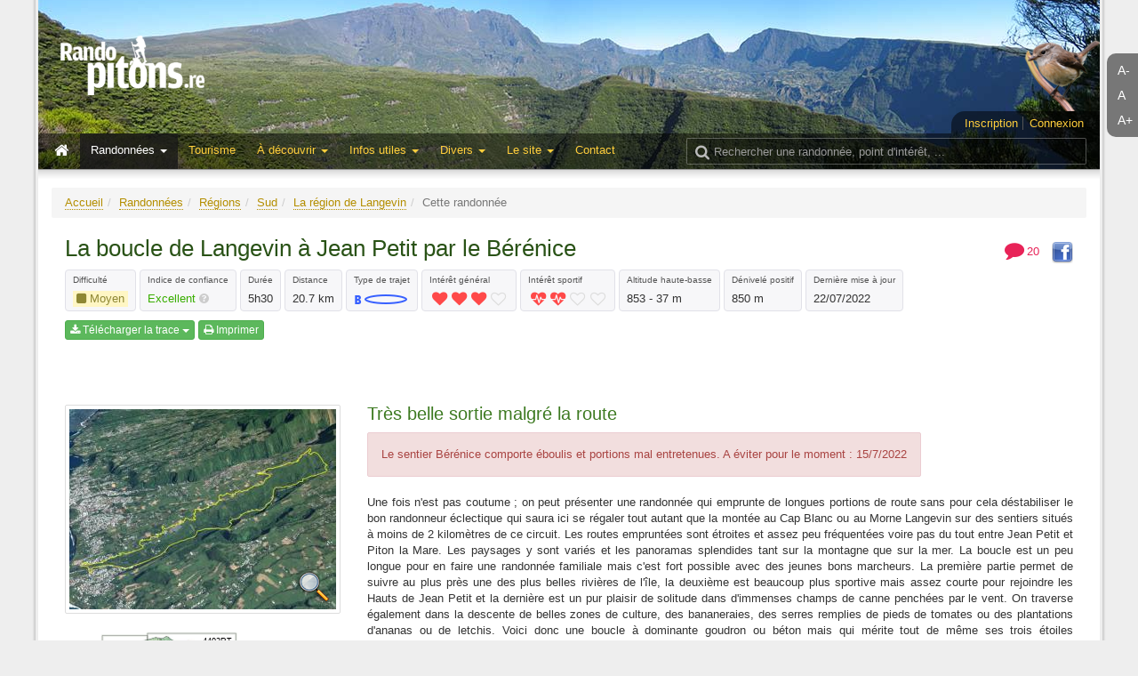

--- FILE ---
content_type: text/html; charset=UTF-8
request_url: https://randopitons.re/randonnee/1238-boucle-langevin-jean-petit-berenice
body_size: 38663
content:
<!DOCTYPE html>
<html lang="fr">
<head>
    <meta charset="utf-8">
    <meta http-equiv="X-UA-Compatible" content="IE=edge">
    <meta name="viewport" content="width=device-width, initial-scale=1">
    <meta name="author" content="Jean Paul Goursaud" />
    <meta name="description" content="" />
    <meta name="csrf-token" content="ed8d02996fa9cf335b8bfec5a0a8389f02c7b288" />
    <meta property="og:url" content="https://randopitons.re/randonnee/1238" />
    <meta property="og:type" content="website" />
    <meta property="og:title" content="La boucle de Langevin à Jean Petit par le Bérénice" />
    <meta property="og:description" content="Très belle sortie malgré la route, Moyen, 20.7 km, 5h30, Boucle, 850 m en dénivelé positif" />
    <meta property="og:locale" content="fr_FR" />
    <meta property="og:image" content="https://randopitons.re/img/rando/1238/photos/boucle-langevin-jean-petit-berenice-21.jpg" />
    <title>La boucle de Langevin à Jean Petit par le Bérénice — Randopitons</title>
    <link rel="apple-touch-icon" sizes="57x57" href="/apple-touch-icon-57x57.png">
    <link rel="apple-touch-icon" sizes="60x60" href="/apple-touch-icon-60x60.png">
    <link rel="apple-touch-icon" sizes="72x72" href="/apple-touch-icon-72x72.png">
    <link rel="apple-touch-icon" sizes="76x76" href="/apple-touch-icon-76x76.png">
    <link rel="apple-touch-icon" sizes="114x114" href="/apple-touch-icon-114x114.png">
    <link rel="apple-touch-icon" sizes="120x120" href="/apple-touch-icon-120x120.png">
    <link rel="apple-touch-icon" sizes="144x144" href="/apple-touch-icon-144x144.png">
    <link rel="apple-touch-icon" sizes="152x152" href="/apple-touch-icon-152x152.png">
    <link rel="apple-touch-icon" sizes="180x180" href="/apple-touch-icon-180x180.png">
    <link rel="icon" type="image/png" href="/favicon-32x32.png" sizes="32x32">
    <link rel="icon" type="image/png" href="/android-chrome-192x192.png" sizes="192x192">
    <link rel="icon" type="image/png" href="/favicon-96x96.png" sizes="96x96">
    <link rel="icon" type="image/png" href="/favicon-16x16.png" sizes="16x16">
    <link rel="manifest" href="/manifest.json">
    <link rel="mask-icon" href="/safari-pinned-tab.svg" color="#5bbad5">
    <link rel="preload" href="/img/empty-640x480.gif" as="image">
    <link rel="preload" href="/img/banner_1200px.jpg" as="image">
    <meta name="msapplication-TileColor" content="#da532c">
    <meta name="msapplication-TileImage" content="/mstile-144x144.png">
    <meta name="theme-color" content="#ffffff">
    <link href="/css/main.css?20220824" rel="stylesheet" type="text/css" />
    <link href="//maxcdn.bootstrapcdn.com/font-awesome/4.6.3/css/font-awesome.min.css" rel="stylesheet" type="text/css" />
    <link href="/css/print.css?20171126" media="print" rel="stylesheet" type="text/css" />
    <!--[if IE]>
        <link href="/css/ie.css?20161007" media="screen, projection" rel="stylesheet" type="text/css" />
    <![endif]-->
    <link rel="stylesheet" type="text/css" href="/css/lib/jcarousel.css" />
    <link rel="stylesheet" type="text/css" href="//unpkg.com/leaflet@1.2.0/dist/leaflet.css" />
    <link rel="stylesheet" type="text/css" href="//cdnjs.cloudflare.com/ajax/libs/pikaday/1.4.0/css/pikaday.min.css" />    
            <script type="text/javascript" src="https://cache.consentframework.com/js/pa/31335/c/vKO13/stub" referrerpolicy="origin" charset="utf-8"></script>
        <script>
            window.Sddan = {
                "info": {
                    "hd_m" : "",
                    "hd_s256" : "",
                    "uf_postal_code" : "",
                    "uf_bday" : "",
                    "uf_gender" : "",
                }
            };
        </script>
        <script type="text/javascript" src="https://choices.consentframework.com/js/pa/31335/c/vKO13/cmp" referrerpolicy="origin" charset="utf-8" async></script>

        <!-- Script programmatique -->
        <script type="text/javascript" src="https://tagmanager.smartadserver.com/2044/676380/smart.prebid.js" async></script>

        <!-- Script générique -->
        <script type="application/javascript" src="https://ced.sascdn.com/tag/2044/smart.js" async></script>
        <script type="application/javascript">
            var sas = sas || {};
            sas.cmd = sas.cmd || [];
            sas.cmd.push(function() {
                sas.setup({ networkid: 2044, domain: "https://www8.smartadserver.com", async: true });
            });
            sas.cmd.push(function() {
                sas.call("onecall", {
                    siteId: 676380,
                                        pageId: 2018546,
                                        formats: [
                        { id: 44149, tagId: "WEB_HABILLAGE" }
                        ,{ id: 44152, tagId: "WEB_INTERSTITIEL" }
                        ,{ id: 121165, tagId: "WEB_FOOTER" }
                        ,{ id: 79409, tagId: "WEB_MBAN_ATF0" }
                        ,{ id: 84652, tagId: "WEB_MBAN_ATF1" }
                        ,{ id: 106522, tagId: "WEB_MBAN_ATF1A" }
                        ,{ id: 84653, tagId: "WEB_MBAN_ATF2" }
                        ,{ id: 122661, tagId: "WEB_MPAVE_ATF_READ" }
                        ,{ id: 79425, tagId: "WEB_MPAVE_ATF0" }
                        ,{ id: 84657, tagId: "WEB_MPAVE_ATF0A" }
                        ,{ id: 106521, tagId: "WEB_MPAVE_ATF1" }
                        ,{ id: 84658, tagId: "WEB_MPAVE_ATF1A" }
                    ],
                    target: ''
                });
            });
        </script>

    
            <!-- OPTI DIGITAL TAGS SCRIPT -->
    <!-- NOTE: Insert these scripts at the top of your HEAD section just after the CMP scripts -->
    <script>
        var optidigitalQueue = optidigitalQueue || {};
        optidigitalQueue.cmd = optidigitalQueue.cmd || [];
    </script>
    <script type='text/javascript'
            id='optidigital-ad-init'
            async
            config='{"adUnit": "/21824049855/randopitons.re/article"}'
            src='//scripts.opti-digital.com/tags/?site=randopitons'>
    </script>
    
            <!-- Google Tag Manager -->
        <script>
            (function(w,d,s,l,i){w[l]=w[l]||[];w[l].push({'gtm.start':
                    new Date().getTime(),event:'gtm.js'});var f=d.getElementsByTagName(s)[0],
                j=d.createElement(s),dl=l!='dataLayer'?'&l='+l:'';j.async=true;j.src=
                '//www.googletagmanager.com/gtm.js?id='+i+dl;f.parentNode.insertBefore(j,f);
            })(window,document,'script','dataLayer','GTM-TWBFDX');
        </script>
        <!-- End Google Tag Manager -->
        <script type="text/javascript" src="/js/randopitons-head.js?20181101"></script>
    <script type="application/ld+json">
    {
      "@context" : "http://schema.org",
      "@type" : "WebSite",
      "name" : "Randopitons",
      "url" : "http://randopitons.re",
      "logo": "http://randopitons.re/img/logo_noir.png"
    }
    </script>
</head>
<body>
<!-- Google Tag Manager (noscript) -->
<noscript><iframe src="//www.googletagmanager.com/ns.html?id=GTM-TWBFDX" height="0" width="0" style="display:none;visibility:hidden"></iframe></noscript>
<!-- End Google Tag Manager (noscript) -->
<div id="fb-root"></div>
<script>
    document.body.className = isTouch() ? "touch":"no-touch";
    (function(d, s, id) {
        var js, fjs = d.getElementsByTagName(s)[0];
        if (d.getElementById(id)) return;
        js = d.createElement(s); js.id = id;
        js.async=true;
        js.src = "//connect.facebook.net/fr_FR/sdk.js#xfbml=1&version=v2.5";
        fjs.parentNode.insertBefore(js, fjs);
    }(document, 'script', 'facebook-jssdk'));
</script>
<script>
    window.fbAsyncInit = function() {
        FB.Event.subscribe('edge.create', function(targetUrl) {
            _gaq.push(['_trackSocial', 'facebook', 'like', targetUrl]);
        });
        FB.Event.subscribe('edge.remove', function(targetUrl) {
            _gaq.push(['_trackSocial', 'facebook', 'unlike', targetUrl]);
        });
        FB.Event.subscribe('message.send', function(targetUrl) {
            _gaq.push(['_trackSocial', 'facebook', 'send', targetUrl]);
        });
    };
</script>
<script src="//code.jquery.com/jquery-1.11.2.min.js"></script>

    <!-- Format : WEB_INTERSTITIEL  -->
    <div id="WEB_INTERSTITIEL"></div>
    <script type="application/javascript">
        sas.cmd.push(function() {
            sas.render("WEB_INTERSTITIEL");
        });
    </script>

    <!-- Format : WEB_HABILLAGE -->
    <div id="WEB_HABILLAGE"></div>
    <script type="application/javascript">
        sas.cmd.push(function() {
            sas.render("WEB_HABILLAGE");
        });
    </script>

    <!-- Format : WEB_FOOTER -->
    <div id="WEB_FOOTER"></div>
    <script type="application/javascript">
        sas.cmd.push(function() {
            sas.render("WEB_FOOTER");
        });
    </script>

    <!-- Wallpaper --><div id='optidigital-adslot-Wallpaper' style='display:none;' class="Wallpaper"></div>

<script>
$(document).ready(function(){
	var loadNotifications = function() {
		if (!mainLoaded) { setTimeout(loadNotifications,100); } else {  }
	}
	loadNotifications();
})
</script>
<div id="resize-font" class="hidden-xs hidden-print fixed-tool-sidebar-right">
    <span size="0.9em">A-</span>
    <span size="1em">A</span>
    <span size="1.2em">A+</span>
</div>
<div class="hidden-print fixed-tool-sidebar-right goto-top hidden-xs hidden-sm">
    <i class="fa fa-arrow-circle-up"></i>
</div>
<div class="hidden-print fixed-tool-sidebar-left goto-top hidden-xs hidden-sm">
    <i class="fa fa-arrow-circle-up"></i>
</div>
<div id="image-hover">
    <div>
        <img class="thumbnail" src="" style="max-width: 100%; max-height: 100%; display:inline;">
    </div>
</div>
<div id="container" class="container container-content">
    <div id="truecontainer">
        <div id="header">

    <h1><a href="/"><img src="/img/logo.png" alt="RandoPitons"></a></h1>
    <img src="/img/logo_noir.png" class="logo-print">
    <img src="/img/tectec.png" style="height:90px" class="logo-tectec hidden-print">
    
    
    <nav class="navbar navbar-default navbar-static-top hidden-print" id="header-menu">    
        <div id="navbar-user" class="hidden-xs">
                            <a href="/inscription">Inscription</a>
                <a href="/connexion">Connexion</a>
                    </div>
        <div class="container-fluid">
            <div class="navbar-header">
                <button type="button" class="navbar-toggle collapsed" data-toggle="collapse" data-target="#navbar" aria-expanded="false" aria-controls="navbar">
                    <span class="sr-only">Basculer la navigation</span>
                    <span class="icon-bar"></span>
                    <span class="icon-bar"></span>
                    <span class="icon-bar"></span>
                </button>
                <a class="navbar-brand visible-xs" href="/" style="padding-top:10px;"><img src="/img/logo.png" width="72" height="30" /></a>
            </div>
            <div id="navbar" class="collapse navbar-collapse">
                <ul class="nav navbar-nav">
               
                    <li class="hidden-xs hidden-sm"><a href="/" title="Accueil" style="padding:0; color:#FFF; padding-right:10px"><i class="fa fa-fw fa-lg fa-home"></i></a></li>

                                           <li class="visible-xs"><a href="/connexion">Connexion / Inscription</a></li>
                    					                    <li class="dropdown active">
                        <a href="#" class="dropdown-toggle" data-toggle="dropdown" role="button" aria-expanded="false">Randonnées <span class="caret"></span></a>
                        <ul class="dropdown-menu dropdown-menu-columns" role="menu">
                            <li><a href="/recherche"><i class="fa fa-fw fa-search"></i> Recherche</a></li>
                            <li><a href="/randonnees/carte"><i class="fa fa-fw fa-map"></i> Carte interactive</a></li>
                            <li><a href="/randonnees/liste"><i class="fa fa-fw fa-list-ul"></i> Liste complète</a></li>
                            <li><a href="/randonnees/regions"><i class="fa fa-fw fa-map-marker"></i> Par région</a></li>
                            <li><a href="/randonnees/familiales"><i class="fa fa-fw fa-child"></i> Sentiers familiaux</a></li>
                            <li><a href="/randonnees/periples"><i class="fa fa-fw fa-calendar"></i> Périples de plusieurs jours</a></li>
                            <li><a href="/randonnees/arretes"><i class="fa fa-fw fa-ban"></i> Arrêtés</a></li>
                            <li><a href="/randonnees/stats"><i class="fa fa-fw fa-pie-chart"></i> Statistiques</a></li>
                            <li class="hidden-xs hidden-sm"><a></a></li>
                            <li><a href="/randonnees/top5">Les Top 5</a></li>
                            <li><a href="/randonnees/dernieres">50 dernieres inscrites</a></li>
                            <li><a href="/randonnees/annonces">RandoAnnonces</a></li>
                            <li><a href="/randonnees/tour-ile">Tour de l'île à pied</a></li>
                            <li><a href="/randonnees/cirques-distances">Distancier dans les cirques</a></li>
                            <li><a href="/randonnees/particularites">Par particularité</a></li>
                            <li><a href="/recherche/position">Par pointage sur une carte</a></li>
                            <li><a href="/randonnees/sentiers">Nom des sentiers</a></li>
                        </ul>
                    </li>
                    
                    <li class=""><a href="/tourisme">Tourisme</a></li>
           
                    <li class="dropdown ">
                        <a href="#" class="dropdown-toggle" data-toggle="dropdown" role="button" aria-expanded="false">À découvrir <span class="caret"></span></a>
                        <ul class="dropdown-menu dropdown-menu-columns" role="menu">
                            <li><a href="/panoramas">Panoramas</a></li>
                            <li><a href="/cascades">Cascades</a></li>
                            <li><a href="/grottes">Grottes</a></li>
                            <li><a href="/arches">Arches</a></li>
                            <li><a href="/bassins">Bassins</a></li>
                            <li><a href="/etangs">Étangs</a></li>
                            <li><a href="/tunnels">Tunnels</a></li>
                            <li><a href="/curiosites">Curiosités</a></li>
                            <li><a href="/faune">Faune</a></li>
                            <li><a href="/flore">Flore</a></li>
                        </ul>
                    </li>
                    <li class="dropdown ">
                        <a href="#" class="dropdown-toggle" data-toggle="dropdown" role="button" aria-expanded="false">Infos utiles <span class="caret"></span></a>
                        <ul class="dropdown-menu" role="menu">
                            <li><a title="Voir la météo en direct grâce aux webcams" href="/info/webcams">Webcams</a></li>
                            <li><a href="/info/camping-bivouac">Camping - Bivouac</a></li>
                            <li><a href="/info/conseils">Conseils</a></li>
                            <li><a title="La liste et les adresses" href="/info/offices-tourisme">Offices de tourisme</a></li>
                            <li><a href="/info/hebergement">Hébergement</a></li>
                            <li><a title="Les numéros de téléphone à savoir" href="/info/numeros-utiles">Numéros utiles</a></li>
<!--                            <li><a title="Quelques lignes de bus utiles" href="/info/transport-bus">Transport et bus</a></li>-->
                            <li><a title="Résumé de ce qu'il faut savoir avant de venir" href="/info/avant-de-partir">À savoir avant de partir</a></li>
                            <li><a title="Quelques notions et images sur le balisage des sentiers" href="/info/signaletique">Signalétique</a></li>
                        </ul>
                    </li>
                    <li class="dropdown ">
                        <a href="#" class="dropdown-toggle" data-toggle="dropdown" role="button" aria-expanded="false">Divers <span class="caret"></span></a>
                        <ul class="dropdown-menu" role="menu">
                            <li><a title="La météo pour la journée" target="_blank" href="http://www.meteofrance.re/previsions-meteo-reunion/bulletin">Météo du lendemain</a></li>
                            <li><a title="Quelques clubs de randonnée" href="/divers/clubs-randonnee">Clubs de randonnée</a></li>
                            <li><a title="Des guides à votre disposition" href="/divers/guides">Guides de montagne</a></li>
                            <li><a title="Liens sur le site du Grand Raid" href="/divers/grand-raid">Le Grand Raid</a></li>
                            <li><a title="Les principaux guides de randonnée et de tourisme" href="/divers/livres">Livres</a></li>
<!--                            <li><a title="D'autres sites de randonnée à la Réunion" href="/divers/sites-internet">Sites internet</a></li>-->
                            <li><a title="Sculptures bois ramassées en randonnée" href="/divers/sculptures">Sculptures</a></li>
                            <li><a title="Les gouzous rencontrés uniquement en randonnée" href="/divers/gouzous">Gouzous</a></li>
                            <li><a title="Carte de l'île de la Réunion" href="/carte/reunion">Carte de la Réunion</a></li>
                        </ul>
                    </li>

                    <li class="dropdown ">
                        <a href="#" class="dropdown-toggle" data-toggle="dropdown" role="button" aria-expanded="false">Le site <span class="caret"></span></a>
                        <ul class="dropdown-menu" role="menu">
                            <li><a title="Les membres du site" href="/membres">Membres du site</a></li>
                            <li><a title="Les questions les plus courantes posées par mail" href="/site/faq">FAQ</a></li>
                            <li><a title="Explication sur la signification des pictogrammes" href="/site/legendes-pictogrammes">Légendes et pictogrammes</a></li>
                            <li><a title="Un peu de vocabulaire créole cité sur le site" href="/site/glossaire">Glossaire créole</a></li>
                            <li><a title="Ne pas confondre tous les noms de lieux" href="/site/doublons">Doublons et homonymes</a></li>
                            <li><a title="Quelques mots sur l'auteur" href="/site/qui-suis-je">Qui suis-je ?</a></li>
<!--                            <li><a title="Aider le site" href="/don">Aider le site</a></li>-->
<!--                            <li><a title="Étude des trafic et visites sur le site" href="/site/qui-etes-vous">Qui êtes-vous ?</a></li>-->
                            <li><a title="Les conditions générales d'utilisation du site" href="/site/conditions-generales-utilisation">Conditions générales</a></li>
                            <li><a title="Les responsabilités de chacun" href="/site/mentions-legales">Mentions légales</a></li>
                            <li><a title="Supprimer son compte de Randopitons" href="/supprimer-compte">Supprimer mon compte</a></li>
                            
                        </ul>
                    </li>
                    <li class=""><a href="/contacts">Contact</a></li>

                </ul>
                <div class="navbar-right visible-sm">
                    <ul class="nav navbar-nav">
                        <li style="font-weight: bold"><a href="/recherche"><i class="fa fa-search"></i> Rech.</a></li>
                    </ul>
                </div>
                <div class="navbar-right hidden-sm hidden-xs" style="margin-right:-10px; margin-top:5px;">
                    <form action="/recherche" role="search" style="float:right; margin-right:20px ">
                        <section id="search">
                            <label id="searchlabel" for="search-input"><i class="fa fa-search fa-lg"></i></label>
                            <i id="searchloading" class="fa fa-lg fa-spinner fa-spin"></i>
                            <input type="text" id="searchbox" name="q" class="form-control" placeholder="Rechercher une randonnée, point d'intérêt, ...">
                        </section>
                    </form>
                </div>
                <script>
                    $(function(){
                        $('#searchbox').autocomplete({
                            serviceUrl: '/recherche/suggestions',
                            minChars: 3,
                            width: 600,
                            deferRequestBy: 300,
                            groupBy: 'region',
                            width: $('#searchbox').outerWidth(),
                            onSelect: function(suggestion) {
                            	$('#searchlabel').find('.fa-search').removeClass('fa-search').addClass('fa-spin fa-refresh');
                            	redirect(suggestion.data.url);
                            },
                            beforeRender: function(container) {
                                container.scrollTop(0);
                            },
                            onSearchStart: function(query) {
                                $('#searchloading').show();
                            },
                            onSearchComplete: function(query, suggestions) {
                                $('#searchloading').hide();
                            }
                        });
                    })
                </script>
            </div>
        </div>
            </nav>

</div>
<div id="bottom-header">

</div>


<script>
    $(function(){

        
        $(".login-box-trigger").click(function(){
            var div = $("#login-box");
            var contentHeight = div.find('.form-inline').height()+30;
            if (div.height() < contentHeight-10) {

            } else {

            }
            div.animate({
                height: (div.height() < contentHeight-10 ? contentHeight : "0px")
            }, 400);
            return false;
        }).css('cursor','pointer');
    })
</script>

        <!-- Mobile_Top --><div id='optidigital-adslot-Mobile_Top' style='display:none;' class="Mobile_Top"></div>
        <div id="content" style="font-size:">
                        <ul class="breadcrumb hidden-print"><li><a href="/">Accueil</a></li><li><a href="/randonnees">Randonnées</a></li><li><a href="/randonnees/regions">Régions</a></li><li><a href="/randonnees/region/sud">Sud</a></li><li><a href="/randonnees/region/sud/region-langevin">La région de Langevin</a></li><li class="active">Cette randonnée</li></ul>            
<div class="hidden-print hidden-xs hidden-sm" style="float:right; line-height:2em; margin-top:5px">
	<a href="#commentaires">
	    	<span style="color:#e82358">
    		<i class="fa fa-fw fa-comment" href="#commentaires" title="Commentaires" style="font-size:1.7em; vertical-align:top;"></i><span style="font-size:1em">20</span>
    	</span>
		</a>
    <a target="_blank" style="vertical-align:top; margin-left:10px; background-color:transparent !important; cursor:pointer" class="btn-facebook">
        <img src="/img/icones/facebook2.png"/>
    </a>
    
</div>
<div>
    <h2 style="margin-bottom:10px; margin-bottom:10px;">
                        La boucle de Langevin à Jean Petit par le Bérénice            </h2>
</div>
<div class="clearfix"></div>
<div class="quick-info" style="margin-bottom:5px">

    <div class="but-visible-print pull-lg-left">
        <div class="block" style="margin:0;">
            <span class="legend">Difficulté</span>
            <span class="data"><div class="difficulty diff-3" style=""><i class="fa fa-square"></i> <span>Moyen</span></div></span>
        </div>
        <div class="block">
        	<span class="legend">Indice de confiance</span>
            <span style="font-size:1em; " class="color-conf1">Excellent</span>
            <i class="fa fa-question-circle has-next-tooltip hidden-print" style="color:#CCC"></i>
            <div style="display:none;" title="Détails">
                <div style="font-size:1em">
                    <div class="color-conf1"><strong>1-Excellent</strong>: Toujours correct : j'y vais sans réfléchir, même seul.</div>
                    <hr style="margin:4px 0">
                    <div class="color-conf2"><strong>2-Bon</strong>: Petite vérification avant de partir. Mini-problème possible sans danger : j'y vais aussi sans réfléchir, même seul.</div>
                    <hr style="margin:4px 0">
                    <div class="color-conf3"><strong>3-Moyen</strong>: Quelques fermetures récentes, climat incertain de la région. Boue, herbes hautes et mouillées, glissades possibles, etc. J'étudie, je me renseigne avant le départ, mais j'y vais.</div>
                    <hr style="margin:4px 0">
                    <div class="color-conf4"><strong>4-Faible</strong>: Souvent fermé, des critiques fréquentes, une végétation non domestiquée. Dangers possibles. Coupe-coupe ou corde dans le sac. À réserver aux initiés. Enfants à la maison. Ne jamais partir seul.</div>
                    <hr style="margin:4px 0">
                    <div class="color-conf5"><strong>5-Danger/Médiocre</strong>: Trop de problèmes partout : végétation invasive, fermeture officielle, difficulté importante, sentier marron difficilement réhabilitable, éboulis, zone infrachissable, guide nécessaire, privatisation d'un passage, etc. À réserver aux aventuriers ou habitués de la découverte très sportive. Il y a d'autres circuits à effectuer avant. Je n'y vais pas.</div>
                </div>
            </div>
        </div>
        <div class="block">
            <span class="legend">Durée</span>
            <span class="data"><span class="duree">5h30</span></span>
        </div>
        <div class="block">
            <span class="legend">Distance</span>
            <span class="data"><span class="distance">20.7 km</span></span>
        </div>
        <div class="block">
            <span class="legend">Type de trajet</span>
            <span class="data"><img class="has-tooltip" title="Boucle" src="/img/icones/boucle.png" /></span>
        </div>
        <div class="block hidden-xs but-visible-print">
            <span class="legend">Intérêt général</span>
            <span class="data"><span class='icons'><i style="" class="fa fa-fw fa-heart fa-lg"></i><i style="" class="fa fa-fw fa-heart fa-lg"></i><i style="" class="fa fa-fw fa-heart fa-lg"></i><i style="" class="fa fa-fw fa-heart-o fa-lg"></i></span></span>
        </div>
        <div class="block hidden-xs hidden-sm but-visible-print">
            <span class="legend">Intérêt sportif</span>
            <span class="data"><span class='icons'><i class="fa fa-fw fa-heartbeat fa-lg"></i><i class="fa fa-fw fa-heartbeat fa-lg"></i><i class="fa fa-fw fa-heart-o fa-lg"></i><i class="fa fa-fw fa-heart-o fa-lg"></i></span></span>
        </div>
        <div class="block">
            <span class="legend">Altitude haute-basse</span>
            <span class="data"><span class="altitude">853 - 37 m</span></span>
        </div>
        <div class="block">
            <span class="legend">Dénivelé positif</span>
            <span class="data"><span class="denivele">850 m</span></span>
        </div>
        <div class="block">
            <span class="legend">Dernière mise à jour</span>
            <span class="data">22/07/2022</span>
        </div>
        
        <div class="clearfix"></div>
        
    </div>

    <div class="clearfix"></div>
</div>

<div class="hidden-print" style="margin-bottom:30px;">

        
        
	

    <div class="dropdown hidden-print" style="display:inline-block">
        <button class="btn btn-c1 btn-xs dropdown-toggle noresize" type="button" data-toggle="dropdown" style="margin-bottom:5px"><i class="fa fa-download"></i> Télécharger la trace
            <span class="caret"></span></button>
        <ul class="dropdown-menu">
    		                                    <li style="padding:5px 10px" class="text-danger">Vous devez être connecté pour télécharger les traces.</li>
                                    </ul>
    </div>
    
    <button type="button" style="margin-bottom:5px" class="btn btn-c1 btn-xs toolbar-item btn-print hidden-xs noresize">
        <i class="fa fa-print"></i> Imprimer
    </button>
        <div class="visible-sm" style="line-height:2em; margin-top:5px">
    	<a href="#commentaires">
    	        	<span style="color:#e82358">
        		<i class="fa fa-fw fa-comment" href="#commentaires" title="Commentaires" style="font-size:1.7em; vertical-align:top;"></i><span style="font-size:1em">20 commentaires</span>
        	</span>
    	    	</a>
        <a target="_blank" style="vertical-align:top; margin-left:10px; background-color:transparent !important; cursor:pointer" class="btn-facebook">
            <img src="/img/icones/facebook2.png"/>
        </a>
    </div>
</div>



<div style="margin-top:20px">

        <!-- Format : WEB_MBAN_ATF0 (billboard) -->
    <div id="WEB_MBAN_ATF0"></div>
    <script type="application/javascript">
        sas.cmd.push(function() {
            sas.render("WEB_MBAN_ATF0");
        });
    </script>
    <!-- Billboard_1 --><div id='optidigital-adslot-Billboard_1' style='display:none; margin:0 auto;' class="Billboard_1"></div>
    <br/>
    
    <div class="rando-sidebar hidden-print" style="float:left; width:300px;">

        <div class="hidden-print visible-xs" style="font-size:1.3em; margin-bottom:40px">
            <ul class="chevron">
                <li><a href="#presentation">Présentation</a></li>
                <li><a href="#particularites">Particularités</a></li>
                <li><a href="#carte">Plan de l'itinéraire</a></li>
                <li><a href="#itineraire">Itinéraire</a></li>
                <li><a href="#profil">Profil</a></li>
                                    <li><a href="#photos">Photos (27)</a></li>
                                                <li><a href="#commentaires">Commentaires (20)</a></li>
            </ul>
        </div>
        
           
        <div id="sidebar" style="padding-left:0px">
			<div class="clearfix"></div>

						
			<div class="row" style="margin-bottom:20px">
			    <div class="col-sm-6 col-md-12 hidden-xs" style="margin-bottom:20px">
                    <a class="thumbnail-link hidden-print" href="/img/rando/1238/carte_relief.jpg">
                    	<img style="position:absolute; bottom:10px; right:15px; pointer-events: none;" src="/img/interface/loupe_35px.png">
                        <img style="margin:0 auto;" class="thumbnail thumb-tooltip" src="/img/rando/1238/carte_relief_sm.jpg">
                    </a>
                </div>
                                <div class="col-sm-6 col-md-12"">
                    <div id="minimapc" style="width:150px; height:127px; margin:0 auto;" class="hidden-print">
                        <div id="minimap"></div>
                    </div>
                </div>
                    
            </div>
            
			<hr>

						
            			  
			<div class="hidden-xs hidden-sm">
			<h3>Ils ont fait cette randonnée (53)</h3>
			<div style="max-height:400px; overflow-y:auto">
    			    				<a href="/profil/9595bfef79fa7865f5ba919a930fda26" title="Eleonore12" style="display:inline-block; margin:0 4px 4px 0; border:0"><img data-src="/img/user/959/9595bfef79fa7865f5ba919a930fda26-50.jpg" class="img-thumbnail" style="padding:2px; width:50px; height:50px" /></a><a href="/profil/5b26a9853e21039508eeb987e21c823a" title="fruto" style="display:inline-block; margin:0 4px 4px 0; border:0"><img data-src="/img/user/5b2/5b26a9853e21039508eeb987e21c823a-50.jpg" class="img-thumbnail" style="padding:2px; width:50px; height:50px" /></a><a href="/profil/b53b7febf22b0d48c20c37f742bca9f1" title="Maellealaplage" style="display:inline-block; margin:0 4px 4px 0; border:0"><img data-src="/img/user/b53/b53b7febf22b0d48c20c37f742bca9f1-50.jpg" class="img-thumbnail" style="padding:2px; width:50px; height:50px" /></a><a href="/profil/9c4dc258bfd0d04977876457739a03de" title="Martial" style="display:inline-block; margin:0 4px 4px 0; border:0"><img data-src="/img/user/9c4/9c4dc258bfd0d04977876457739a03de-50.jpg" class="img-thumbnail" style="padding:2px; width:50px; height:50px" /></a><a href="/profil/8354dfaa4bb4c10f28863dc86fef00af" title="Mathilde21" style="display:inline-block; margin:0 4px 4px 0; border:0"><img data-src="/img/user/835/8354dfaa4bb4c10f28863dc86fef00af-50.jpg" class="img-thumbnail" style="padding:2px; width:50px; height:50px" /></a><a href="/profil/3268297ad4b6678e10482edf144df447" title="michelM" style="display:inline-block; margin:0 4px 4px 0; border:0"><img data-src="/img/user/326/3268297ad4b6678e10482edf144df447-50.jpg" class="img-thumbnail" style="padding:2px; width:50px; height:50px" /></a><a href="/profil/b31dff7dd7f38c61fb64751cd8139ca6" title="Michel Re" style="display:inline-block; margin:0 4px 4px 0; border:0"><img data-src="/img/user/b31/b31dff7dd7f38c61fb64751cd8139ca6-50.jpg" class="img-thumbnail" style="padding:2px; width:50px; height:50px" /></a><a href="/profil/a40ab45e5d139e6177f0a1dd1b7d21ce" title="nicolo_pimazzoni" style="display:inline-block; margin:0 4px 4px 0; border:0"><img data-src="/img/user/a40/a40ab45e5d139e6177f0a1dd1b7d21ce-50.jpg" class="img-thumbnail" style="padding:2px; width:50px; height:50px" /></a><a href="/profil/ce3d3a7680a52ca3e74f02e966f6fddf" title="PHILIPPE . R" style="display:inline-block; margin:0 4px 4px 0; border:0"><img data-src="/img/user/ce3/ce3d3a7680a52ca3e74f02e966f6fddf-50.jpg" class="img-thumbnail" style="padding:2px; width:50px; height:50px" /></a><a href="/profil/217bdd0ae3ae3edcb0b43369a2c4cdf9" title="Varez" style="display:inline-block; margin:0 4px 4px 0; border:0"><img data-src="/img/user/217/217bdd0ae3ae3edcb0b43369a2c4cdf9-50.jpg" class="img-thumbnail" style="padding:2px; width:50px; height:50px" /></a><a href="/profil/5d4756a1d8546cce8af91a99b2427f2b" title="Yan Le Randonneur" style="display:inline-block; margin:0 4px 4px 0; border:0"><img data-src="/img/user/5d4/5d4756a1d8546cce8af91a99b2427f2b-50.jpg" class="img-thumbnail" style="padding:2px; width:50px; height:50px" /></a>    				<hr style="margin:3px 0">
    				<ul class="chevron">
    				    				<li><a href="/profil/1d47f7cb7d20b563c44b962e4f79d2f4">@Alice</a></li>
    				    				<li><a href="/profil/0bd734f69aa8dc630e776b055ffc68b0">AnneRun</a></li>
    				    				<li><a href="/profil/b9bbd596f4e681420431ceec3f1a6e8d">Benoit Cano</a></li>
    				    				<li><a href="/profil/7e92eeafd5662f59c165d64c785e14eb">Caroline Adam</a></li>
    				    				<li><a href="/profil/8e6b292c131690a13f482d5936325e1d">cha dela</a></li>
    				    				<li><a href="/profil/54dae3636251600ff01b61791d9d6623">charlesetanneso</a></li>
    				    				<li><a href="/profil/2f69ac536c7fefb481b9669d2bb26040">Chloe Samier</a></li>
    				    				<li><a href="/profil/909ea2d8dadab8f6748e5d1e1bc5652d">Crazymat</a></li>
    				    				<li><a href="/profil/30e05b3f2425d1abbfab575753e2d85f">DocBSM</a></li>
    				    				<li><a href="/profil/021d6d7406ebaf770e00cebadfe023d6">eastwoo</a></li>
    				    				<li><a href="/profil/81e02e498ce7df8c4cf0fa8236419243">Edouard Pernet</a></li>
    				    				<li><a href="/profil/9595bfef79fa7865f5ba919a930fda26">Eleonore12</a></li>
    				    				<li><a href="/profil/e9ca7a97db07cd419dfa6656ae1d0c26">Enilec</a></li>
    				    				<li><a href="/profil/df43928df5906e74a901a3af6ebfc246">FrancoisLa</a></li>
    				    				<li><a href="/profil/5b26a9853e21039508eeb987e21c823a">fruto</a></li>
    				    				<li><a href="/profil/6a5abb4db9484f8c6b5a13b700ce2a6a">Gontran Le Roy</a></li>
    				    				<li><a href="/profil/302afb4121f06681dce2fb3529bf18fb">Jeremyalareunion</a></li>
    				    				<li><a href="/profil/8fae997191a6a8b5efaaf9e0702c525f">julienfarre</a></li>
    				    				<li><a href="/profil/6c186442882b70711645c248561da66a">LndM</a></li>
    				    				<li><a href="/profil/9d5e39cb9f7dd447a3f82051626ad040">louvid</a></li>
    				    				<li><a href="/profil/69da61306b97db033b7f1ad6d2180509">Luuvia</a></li>
    				    				<li><a href="/profil/c1d81dd4dc8a2adacdbc907f0caedf07">Lyse</a></li>
    				    				<li><a href="/profil/b53b7febf22b0d48c20c37f742bca9f1">Maellealaplage</a></li>
    				    				<li><a href="/profil/5d66f035a0d6f03eeb25d8ebf4f6ef69">Mailys</a></li>
    				    				<li><a href="/profil/fbc780244221f0a8aa8fc1a2b8c9f2da">Mandy94800</a></li>
    				    				<li><a href="/profil/08fcf5928c75a47679da96ed5a70603a">martga</a></li>
    				    				<li><a href="/profil/9c4dc258bfd0d04977876457739a03de">Martial</a></li>
    				    				<li><a href="/profil/8354dfaa4bb4c10f28863dc86fef00af">Mathilde21</a></li>
    				    				<li><a href="/profil/9649d030a4e9b5558158f8e561e4f480">maxdubois</a></li>
    				    				<li><a href="/profil/fafac819eb37800184dd23882f702e12">MC80</a></li>
    				    				<li><a href="/profil/6bc44fa1dbd91db5f0d46b3d12540e66">mhe</a></li>
    				    				<li><a href="/profil/3268297ad4b6678e10482edf144df447">michelM</a></li>
    				    				<li><a href="/profil/b31dff7dd7f38c61fb64751cd8139ca6">Michel Re</a></li>
    				    				<li><a href="/profil/a00c10f591ea446df9df7cd5916638c4">milimitch</a></li>
    				    				<li><a href="/profil/79720f9f89f47cb8a81bb24e9c960673">najim</a></li>
    				    				<li><a href="/profil/38d7ef8694dacb3f87f7b8f4a9e4c36a">nana 974</a></li>
    				    				<li><a href="/profil/a40ab45e5d139e6177f0a1dd1b7d21ce">nicolo_pimazzoni</a></li>
    				    				<li><a href="/profil/ddf95fcd5acf50a934e8fe4de0857b2c">orando974</a></li>
    				    				<li><a href="/profil/ce3d3a7680a52ca3e74f02e966f6fddf">PHILIPPE . R</a></li>
    				    				<li><a href="/profil/c7cfbe9e896a46911e4a78d51d829afc">Princessevivi</a></li>
    				    				<li><a href="/profil/09127d0a6dfba2f7b52a375880392821">Reillizab</a></li>
    				    				<li><a href="/profil/e2e0b6d65afa7d9f71393e98d0d6b0cb">Ruppert</a></li>
    				    				<li><a href="/profil/c40f060ccc8c02b7b0840d38666b1fc6">seitethibaut</a></li>
    				    				<li><a href="/profil/8700bc2cd2fbbd20e57165b73a9da0e3">sosrando</a></li>
    				    				<li><a href="/profil/848bbc689b84119b809412f1ca1d3ca4">ThotorAGC</a></li>
    				    				<li><a href="/profil/b2b9cb770051269719e3788d1d70b7a6">Tiki Diver</a></li>
    				    				<li><a href="/profil/39ea91f47b12cafd12a58564c19f262e">Uncleben974</a></li>
    				    				<li><a href="/profil/261715e7f0d2789906b6a8a4e90c1458">Valerie P</a></li>
    				    				<li><a href="/profil/217bdd0ae3ae3edcb0b43369a2c4cdf9">Varez</a></li>
    				    				<li><a href="/profil/5d87ad7e6ed98308534ea578d5ba9b67">Varinka</a></li>
    				    				<li><a href="/profil/2a467431aadc41def34bc259ef8f978f">Warsrana</a></li>
    				    				<li><a href="/profil/2437f35e6cab2790ca6192cc584a3061">Xaaaav</a></li>
    				    				<li><a href="/profil/5d4756a1d8546cce8af91a99b2427f2b">Yan Le Randonneur</a></li>
    				    				</ul>
    			    			</div>
			</div>
			
			
            <div class="visible-lg visible-md hidden-print">
                <hr>
                <h3 style="margin-bottom:2px">Mots-clés <img src="/img/icones/icone-motscles.gif" style="vertical-align:top; margin-left:4px"/></h3>
                                    <span class="k"><a href="/mot-cle/cap-blanc-117">Cap Blanc</a></span><br>
                                    <span class="k"><a href="/mot-cle/cascade-grand-galet-151">Cascade de Grand Galet</a></span><br>
                                    <span class="k"><a href="/mot-cle/grand-galet-grand-coude-275">De Grand Galet à Grand Coude</a></span><br>
                                    <span class="k"><a href="/mot-cle/grand-coude-381">Grand Coude</a></span><br>
                                    <span class="k"><a href="/mot-cle/langevin-442">Langevin</a></span><br>
                                    <span class="k"><a href="/mot-cle/riviere-langevin-752">Rivière Langevin</a></span><br>
                                    <span class="k"><a href="/mot-cle/saint-joseph-821">Saint-Joseph</a></span><br>
                                    <span class="k"><a href="/mot-cle/sentier-berenice-847">Sentier Bérénice</a></span><br>
                                <br>
                            </div>

            <br>
                        <!-- Format : WEB_MPAVE_ATF0 (pavé/grand angle) -->
            <div id="WEB_MPAVE_ATF0"></div>
            <script type="application/javascript">
                sas.cmd.push(function() {
                    sas.render("WEB_MPAVE_ATF0");
                });
            </script>
            <!-- HalfpageAd_1 --><div id='optidigital-adslot-HalfpageAd_1' style='display:none;' class="HalfpageAd_1"></div>
        
        
        </div>
    </div>


    <div class="rando-content"  style="margin-left:340px; overflow:hidden">

		<div id="presentation">
		
            
            <h3 style="margin-top:0">Très belle sortie malgré la route  </h3>

            
                            <div class="alert alert-danger" style="display:table">
                    Le sentier Bérénice comporte éboulis et portions mal entretenues. A éviter pour le moment : 15/7/2022                </div>
            
            <p>
                Une fois n'est pas coutume ; on peut présenter une randonnée qui emprunte de longues portions de route sans pour cela déstabiliser le bon randonneur éclectique qui saura ici se régaler tout autant que la montée au Cap Blanc ou au Morne Langevin sur des sentiers situés à moins de 2 kilomètres de ce circuit. Les routes empruntées sont étroites et assez peu fréquentées voire pas du tout entre Jean Petit et Piton la Mare. Les paysages y sont variés et les panoramas splendides tant sur la montagne que sur la mer. La boucle est un peu longue pour en faire une randonnée familiale mais c'est fort possible avec des jeunes bons marcheurs. La première partie permet de suivre au plus près une des plus belles rivières de l'île, la deuxième est beaucoup plus sportive mais assez courte pour rejoindre les Hauts de Jean Petit et la dernière est un pur plaisir de solitude dans d'immenses champs de canne penchées par le vent. On traverse également dans la descente de belles zones de culture, des bananeraies, des serres remplies de pieds de tomates ou des plantations d'ananas ou de letchis. Voici donc une boucle à dominante goudron ou béton mais qui mérite tout de même ses trois étoiles "Randopitons". <br> La descente vers Langevin comporte routes et pistes très nombreuses. On peut donc préparer son parcours à l'envie en ayant la carte à la main. Certaines pistes cannières se finissent au rempart de la Rivière Langevin, aussi, il vaut mieux suivre la carte ci-dessous qui a le mérite d'avoir été tracée après le retour à Langevin. Eviter d'effectuer cette boucle le dimanche en raison des pique niqueurs innombrables de Langevin et le la circulation qui y est beaucoup plus forte qu'en semaine.            </p>

            <p style="margin-bottom:0; padding-bottom:0">
                La randonnée débute à la Balance de Langevin à deux pas du pont qui enjambe la rivière. De juillet à décembre c'est la noria de tracteurs et de gros camions cachalots chargés de canne à sucre. On attaque sur la route au plus près du torrent et il ne faut pas hésiter à descendre sur les berges pour y dégoter des petites chutes d'eau, des cascades, des bassins, des butors qui guettent ou des pêcheurs de truites (<span class="lienphoto" ordre="1">Photo 1</span>). Cette rivière très recherchée en fin de semaine accueille des dizaines de personnes venant y trouver le repos, à peine perturbé par le bruit des courtes chutes (<span class="lienphoto" ordre="2">Photo 2</span>). On passe quelques restaurants également bondés une bonne partie de la semaine. Plus loin, c'est une centrale hydroélectrique qui borde la route. A l'arrière, une canalisation qui l'alimente se remarque aux escaliers métalliques utilisés par les équipes d'entretien (<span class="lienphoto" ordre="3">Photo 3</span>). Quelques éboulis importants se remarquent de toutes parts aux vides laissés par les arbres entraînés au pied du rempart (<span class="lienphoto" ordre="4">Photo 4</span>). Après l'usine à droite et le Bassin Bleu à gauche, on arrive à un pont métallique avant de trouver une grotte dédiée à Saint-Expédit sur la droite. Le premier raccourci commence sur la grotte et permet d'éviter le lacet. La route est souvent bordée d'arbres fruitiers ou de bananeraies (<span class="lienphoto" ordre="6">Photo 6</span>). On traverse la zone assez habitée de l'Îlet à Diable pour arriver à la Passerelle. Les véhicules empruntent désormais la route du village alors que l'ancienne a été fermée définitivement pour cause d'éboulis. Une fois arrivé au deuxième pont métallique, quitter la route immédiatement après les installations métalliques du pont et emprunter le discret sentier de la Cascade du Trou Noir (prévoir une halte pour s'y baigner ?). Poursuivre sur le sentier après la cascade pour remonter sur la route par un raccourci qui évite les lacets abrupts et dangereux de la route. Poursuivre en direction de Grand Galet sur une agréable route verdoyante dominant la rivière (<span class="lienphoto" ordre="7">Photo 7</span>). Poursuivre presque jusqu'à l'élevage de truites et tourner à gauche une trentaine de mètres avant sur le sentier qui rejoint le bas du village en traversant une bananeraie puis une partie boisée. Pour ne pas manquer le sentier, bien repérer sur la gauche de la route deux escaliers qui se rejoignent dans les longoses (<span class="lienphoto" ordre="9">Photo 9</span>) sans qu'on sache bien ce qu'ils font là. Repérer également, à gauche dans les habitations situées plus haut le chemin bordé de tôles qui permet de rejoindre le Sentier Bérénice (<span class="lienphoto" ordre="10">Photo 10a</span>) qui traverse le bras à sec de la Ravine de Grand Galet puis grimpe parfois assez fortement vers les Hauts de Jean Petit. Il est assez étroit, comporte cailloux, hautes marches et racines au début de la montée (<span class="lienphoto" ordre="11">Photo 11</span>). Quelques branches parfois en travers du passage peuvent ralentir mais il est en général bien nettoyé (<span class="lienphoto" ordre="12">Photo 12</span>). Des câbles aident à se sécuriser près de quelques rochers mais on rencontre assez peu de vraies difficultés (<span class="lienphoto" ordre="13">Photo 13</span>). Il se termine près d'un champ de canne et se poursuit vers le Nord, entre rempart et cannes, pour rejoindre Grand Coude (<span class="lienphoto" ordre="14">Photo 14</span>). De beaux bois de couleurs bordent le sentier ainsi que quelques pieds de thé ou des bois de pomme (<span class="lienphoto" ordre="15">Photo 15</span>). Le but consiste à emprunter la piste qui redescend à quelques mètres de la lisière. De cette première piste jusqu'à la nationale, 10 km plus loin, on prend alors tour à tour des petites routes ou des voies cannières et on chemine en pleine verdure, toujours en descente, donc sans effort (<span class="lienphoto" ordre="17">Photo 17</span>). Le trajet est beaucoup trop long à détailler mais la trace ci-dessous, téléchargée et insérée au GPS, éliminera toute hésitation (à moins qu'une piste soit fermée par un nouveau champ récemment créé comme c'est parfois le cas). Les pistes sont nombreuses et variées, recouvertes d'herbe, de terre ou de cailloux et toujours en descente légère (<span class="lienphoto" ordre="19">Photo 19</span>). En cas de doute ou d'hésitation, garder la route qui reste toujours très agréable, étroite et bordée de canne. On bénéficie tout au long de la descente de beaux panoramas sur le Piton de la Mare (<span class="lienphoto" ordre="20">Photo 20</span>) ou les forêts de la Crête (<span class="lienphoto" ordre="21">Photo 21</span>). Les pistes ou la petite route frôlent parfois le rempart de la Rivière Langevin qui coule dans le bas. On a ainsi de belles vues sur le rempart verdoyant de la Crête (<span class="lienphoto" ordre="23">Photo 23</span>) ou sur le Piton Langevin ou de Bel Air (<span class="lienphoto" ordre="24">Photo 24</span>). A la fin de la descente, ne pas manquer le sentier qui débute au bas de la Rue Maunier (<span class="lienphoto" ordre="27">Photo 27</span>) qui se termine au pont sur la Rivière Langevin, sinon, il faudra longer la route (voir carte). <br> Attention : le seul danger peut venir des très rares véhicules qui descendent lentement et donc sans bruit. On les entend au dernier moment et il y a peu de place pour les croisements.<br> Belle randonnée qui sera adoptée aussitôt essayée. Ceux que la montée du Bérénis rebute pourront effectuer la boucle dans l'autre sens mais c'est moins agréable.            </p>
		</div>
		
        <div id="particularites" style="margin-top:15px">
            <div class="row" style="margin-top:15px">
                <div class="col-xs-9 col-md-98">
                    <h3>Particularités</h3>
                                                                        <a href="/randonnees/particularite/49">
                                <img class="has-tooltip" title="Le GPS est recommandé" src="/img/icones/particularites/49.gif" style="margin-bottom:4px" />
                            </a>
                                                    <a href="/randonnees/particularite/2">
                                <img class="has-tooltip" title="Emprunte le sentier officiel" src="/img/icones/particularites/2.gif" style="margin-bottom:4px" />
                            </a>
                                                    <a href="/randonnees/particularite/3">
                                <img class="has-tooltip" title="Quelques portions de pistes" src="/img/icones/particularites/3.gif" style="margin-bottom:4px" />
                            </a>
                                                    <a href="/randonnees/particularite/4">
                                <img class="has-tooltip" title="Emprunte des portions de route béton ou bitume" src="/img/icones/particularites/4.gif" style="margin-bottom:4px" />
                            </a>
                                                    <a href="/randonnees/particularite/5">
                                <img class="has-tooltip" title="Balisage et indications de qualité" src="/img/icones/particularites/5.gif" style="margin-bottom:4px" />
                            </a>
                                                    <a href="/randonnees/particularite/6">
                                <img class="has-tooltip" title="Possibilité de changer de direction" src="/img/icones/particularites/6.gif" style="margin-bottom:4px" />
                            </a>
                                                    <a href="/randonnees/particularite/28">
                                <img class="has-tooltip" title="Gorges ou rivière encaissée" src="/img/icones/particularites/28.gif" style="margin-bottom:4px" />
                            </a>
                                                    <a href="/randonnees/particularite/9">
                                <img class="has-tooltip" title="Sortie offrant de beaux panoramas" src="/img/icones/particularites/9.gif" style="margin-bottom:4px" />
                            </a>
                                                    <a href="/randonnees/particularite/10">
                                <img class="has-tooltip" title="Le sentier longe une rivière" src="/img/icones/particularites/10.gif" style="margin-bottom:4px" />
                            </a>
                                                    <a href="/randonnees/particularite/13">
                                <img class="has-tooltip" title="Possibilité de baignade" src="/img/icones/particularites/13.gif" style="margin-bottom:4px" />
                            </a>
                                                    <a href="/randonnees/particularite/11">
                                <img class="has-tooltip" title="Cascade(s) sur le trajet" src="/img/icones/particularites/11.gif" style="margin-bottom:4px" />
                            </a>
                                                    <a href="/randonnees/particularite/24">
                                <img class="has-tooltip" title="Traversée de belles forêts" src="/img/icones/particularites/24.gif" style="margin-bottom:4px" />
                            </a>
                                                    <a href="/randonnees/particularite/51">
                                <img class="has-tooltip" title="Passage dans la canne à sucre" src="/img/icones/particularites/51.gif" style="margin-bottom:4px" />
                            </a>
                                                    <a href="/randonnees/particularite/54">
                                <img class="has-tooltip" title="Traversée de champs, maraîchages ou vergers" src="/img/icones/particularites/54.gif" style="margin-bottom:4px" />
                            </a>
                                                    <a href="/randonnees/particularite/30">
                                <img class="has-tooltip" title="Possibilité de gîte ou hébergement" src="/img/icones/particularites/30.gif" style="margin-bottom:4px" />
                            </a>
                                                    <a href="/randonnees/particularite/31">
                                <img class="has-tooltip" title="Bus à l'arrivée ou au départ" src="/img/icones/particularites/31.gif" style="margin-bottom:4px" />
                            </a>
                                                    <a href="/randonnees/particularite/32">
                                <img class="has-tooltip" title="Possibilité de ravitaillement en route" src="/img/icones/particularites/32.gif" style="margin-bottom:4px" />
                            </a>
                                                    <a href="/randonnees/particularite/33">
                                <img class="has-tooltip" title="Source, point d'eau" src="/img/icones/particularites/33.gif" style="margin-bottom:4px" />
                            </a>
                                                            </div>
                <div class="col-xs-3 col-md-3">
                    <h3 id="particularites">Balises</h3>
                                                                Pas de balises                                    </div>
            </div>
        </div>

        <div id="profil" style="page-break-inside: avoid;">
            <h3 style="margin-top:15px">Profil</h3>
                        	<img class="thumbnail img-responsive" src="/img/rando/1238/profil.jpg" />
                    </div>

		
        <div id="carte" style="page-break-inside: avoid; margin-top:15px">
            <h3>Plan de l'itinéraire</h3>
                            <div class="dropdown hidden-print" style="float:left; margin-right:4px">
                    <button class="btn btn-c1 btn-sm dropdown-toggle" type="button" data-toggle="dropdown"><i class="fa fa-download"></i> Télécharger la trace
                        <span class="caret"></span></button>
                    <ul class="dropdown-menu" style="z-index: 3000">
                                                <li style="padding:5px 10px" class="text-danger">Vous devez être connecté pour télécharger les traces.</li>
                                            </ul>
                </div>
                <button type="button hidden-print" class="btn btn-c1 btn-sm btn-gps" style="float:left; display:none"><i class="fa fa-fw fa-globe"></i> Voir ma position (GPS)</button>
                <button type="button hidden-print" class="btn btn-default btn-sm btn-centrer" disabled style="float:right;">Centrer la carte</button>
                <button type="button hidden-print" class="btn btn-default btn-sm btn-marqueur" style="float:right; margin-right:5px"><span>Enlever les marqueurs</span> <i class="fa fa-map-marker"></i></button>
                                <div class="clearfix"></div>
                
                <div class="adz hidden-print" style="display:none; margin-bottom:10px; margin-top:10px; font-size:1.1em">
                    <div class="header-alert alert-danger" style="padding:10px; border:1px solid #FAA; border-radius:3px; background:#FFF; padding:5px;">
                        <div style="background:url('/img/interface/bg_ob_rouge.png'); padding:8px">
                            <div>
                                <i class="fa fa-warning" style="font-size: 40px; float:left; margin-right:10px; margin-left:5px"></i>
                                <div style="margin-left:55px">
                                    <strong style="font-size:1.1em">Présence d'un bloqueur de publicités</strong><br>
                                    L'affichage de la carte dans le format <strong>IGN</strong> est reconnue pour ne pas être fiable lorsqu'un bloqueur de publicité est activé. Si vous éprouvez des difficultés, essayez de désactiver votre bloqueur de publicités temporairement. 
                                    <br>Ce problème est hors de notre contrôle.
                                </div>
                            </div>
                        </div>
                    </div>
                </div>
                
                <div class="thumbnail" style="margin-top:5px; margin-bottom:0px"><div id="map" style="height:400px"></div></div>
            
            	
                                        
                    <div style="padding:5px 10px">
                                                                        <div>
                            <img style="height:20px; vertical-align:sub" alt="Site géologique" src="/img/interface/marker-geosciences.png">&nbsp;&nbsp;<span class="text-muted" style="font-size:0.9em">Sites géologiques, en partenariat avec Laurent Michon, <a target="_blank" href="http://geosciences.univ-reunion.fr/home/">laboratoire Géosciences Réunion</a>.</span>
                        </div>
                                            </div>
                    
                    <div class="clearfix"></div>
            
                            
                    </div>
        
        <div id="itineraire" style="page-break-inside: avoid; margin-top:15px; margin-bottom:20px">
            <h3>Itinéraire</h3>
            <p>Se rendre à Saint-Joseph puis à Langevin - Se garer près de la balance à quelques mètres de la Rivière Langevin - Suivre la rivière sur la route et ses raccourcis pour rejoindre un élevage de truites bien indiqué - Bifurquer à gauche à la ruine d'escalier 30 m avant l'élevage piscicole et monter dans les bananiers puis les bois de couleurs jusqu'à une petite route - Prendre à droite et marcher jusqu'au début du Sentier Bérénice reconnaissable au tôles ondulées des clôtures des habitations voisines - Grimper le Bérénice jusqu'au sommet bordé d'un grand champ de canne - Traverser plein Ouest jusqu'à la piste qui file au Sud sinon remonter 300 m vers Grand Coude par le sentier de bord jusqu'à un lacet de la piste qu'on ne peut pas manquer - Prendre alors plein Sud, de routes en pistes, pour rejoindre la route de Langevin - 100 m avant la RN2, ne pas manquer, à gauche, le sentier qui rejoint le pont de la Rivière Langevin sinon poursuivre jusqu'à la route - Tourner à gauche et rejoindre le véhicule en traversant le pont : repérer, en aval, le haut de la <a class="randonnee" href="/randonnee/1385">Cascade Jacqueline</a>.</p>
        </div>


        <div style="position:relative" class="hidden-print hidden-xs hidden-sm">

                            <h3>Points d'intérêt</h3>
                <ul class="chevron" style="margin-bottom:20px">
                                            <li><a href="/poi/1980-bassins-riviere-langevin">Bassins Rivière Langevin</a> (Bassin)</li>
                                    </ul>
                        
                            <h3>Sentiers officiels</h3>
                <ul class="chevron" style="margin-bottom:20px">
                                            <li><a href="/randonnees/sentier/6-sentier-berenice-grand-coude">Sentier Bérénice à Grand Coude </a></li>
                                    </ul>
                        
                            <h3 style="margin-bottom:20px">Enregistrée dans la liste suivante :</h3>
                <ul class="chevron">
                                            <li><a href="/randonnees/top5#liste31">TOP 5: Circuits dans les cannes à sucre</a></li>
                                    </ul>
            
        </div>

        <div id="bonus">
                    </div>

        <div id="photos" style="margin-top:15px" class="hidden-print">
            <div style="position:relative" class="hidden-xs hidden-sm">
                <div style="float:right; color:#CCC;">
                    <img src="/img/icones/code-image.gif" />
                    <span style="vertical-align: middle">313-G20</span>
                </div>
                <h3>Photos</h3>

                
                        <!--                <br/>-->


                    <div class="connected-carousels">
                        <div class="stage">
                            <div class="carousel carousel-stage">
                                <ul>
                                                                                                                <li><img width="640" height="480" ordre="1" title="D&eacute;part de la randonn&eacute;e le long de la Rivi&egrave;re Langevin" src="/img/rando/1238/photos/boucle-langevin-jean-petit-berenice-1.jpg"></li>
                                                                            <li><img width="640" height="480" ordre="2" title="Quelques vues de la Rivi&egrave;re r&eacute;parties sur le parcours" src="/img/rando/1238/photos/boucle-langevin-jean-petit-berenice-3.jpg"></li>
                                                                            <li><img width="640" height="480" ordre="3" title="Le long escalier qui rejoint le tuyau &agrave; tr&egrave;s haute pression de l'usine hydroelectrique" src="/img/rando/1238/photos/bouclelangevin1.jpg"></li>
                                                                            <li><img width="640" height="480" ordre="4" title="La r&eacute;gion est connue pour ses multiples &eacute;boulis mena&ccedil;ant la population" src="/img/rando/1238/photos/bouclelangevin2.jpg"></li>
                                                                            <li><img width="640" height="480" ordre="5" title="Le monument sur la droite de la route" src="/img/rando/1238/photos/bouclelangevin4.jpg"></li>
                                                                            <li><img width="640" height="480" ordre="6" title="L'agr&eacute;able route de Grand Galet dans les vergers et bananeraies" src="/img/rando/1238/photos/bouclelangevin3.jpg"></li>
                                                                            <li><img width="640" height="480" ordre="7" title="Les derniers hectom&egrave;tres avant la mont&eacute;e du B&eacute;r&eacute;nice" src="/img/rando/1238/photos/boucle-langevin-jean-petit-berenice-5.jpg"></li>
                                                                            <li><img width="640" height="480" ordre="8" title="C'est l&agrave;-haut qu'on marchera dans une heure" src="/img/rando/1238/photos/boucle-langevin-jean-petit-berenice-7.jpg"></li>
                                                                            <li><img width="640" height="480" ordre="9" title="Le premier sentier qui d&eacute;bute &agrave; la ruine d'escalier" src="/img/rando/1238/photos/boucle-langevin-jean-petit-berenice-9.jpg"></li>
                                                                            <li><img width="640" height="480" ordre="10" title="Quelques portions du B&eacute;r&eacute;nice dont les t&ocirc;les au d&eacute;part" src="/img/rando/1238/photos/boucle-langevin-jean-petit-berenice-11.jpg"></li>
                                                                            <li><img width="640" height="480" ordre="11" title="Une partie tr&egrave;s caillouteuse du sentier B&eacute;r&eacute;nice en d&eacute;but de mont&eacute;e" src="/img/rando/1238/photos/bouclelangevin5.jpg"></li>
                                                                            <li><img width="640" height="480" ordre="12" title="Un agr&eacute;able tron&ccedil;on ombrag&eacute;" src="/img/rando/1238/photos/bouclelangevin6.jpg"></li>
                                                                            <li><img width="640" height="480" ordre="13" title="Un lacet un peu raide pourvu de c&acirc;bles de maintien" src="/img/rando/1238/photos/bouclelangevin7.jpg"></li>
                                                                            <li><img width="640" height="480" ordre="14" title="Le sentier entre les cannes et les bois de couleurs du rempart" src="/img/rando/1238/photos/bouclelangevin8.jpg"></li>
                                                                            <li><img width="640" height="480" ordre="15" title="Parmi les nattes et les bois de rempart, le bois de pomme est le plus facile &agrave; reconna&icirc;tre" src="/img/rando/1238/photos/bouclelangevin9.jpg"></li>
                                                                            <li><img width="640" height="480" ordre="16" title="Une autre portion du sentier de bord vers le Grand Serr&eacute;" src="/img/rando/1238/photos/bouclelangevin10.jpg"></li>
                                                                            <li><img width="640" height="480" ordre="17" title="Une des nombreuses pistes de la descente" src="/img/rando/1238/photos/bouclelangevin11.jpg"></li>
                                                                            <li><img width="640" height="480" ordre="18" title="Une colonie de tisserins se met en place doucement" src="/img/rando/1238/photos/bouclelangevin13.jpg"></li>
                                                                            <li><img width="640" height="480" ordre="19" title="Quatre pistes r&eacute;parties sur les 10 km. De la canne &agrave; peu pr&egrave;s partout" src="/img/rando/1238/photos/boucle-langevin-jean-petit-berenice-13.jpg"></li>
                                                                            <li><img width="640" height="480" ordre="20" title="On peut contourner le Piton la Mare dans les deux sens et atteindre le sommet" src="/img/rando/1238/photos/boucle-langevin-jean-petit-berenice-19.jpg"></li>
                                                                            <li><img width="640" height="480" ordre="21" title="De la canne &agrave; perte de vue cache mal la For&ecirc;t de la Cr&ecirc;te ou de Jacques Payet" src="/img/rando/1238/photos/boucle-langevin-jean-petit-berenice-15.jpg"></li>
                                                                            <li><img width="640" height="480" ordre="22" title="On emprunte &eacute;galement des portions de route quand les pistes finissent en plein champ" src="/img/rando/1238/photos/bouclelangevin12.jpg"></li>
                                                                            <li><img width="640" height="480" ordre="23" title="On s'approche parfois assez pr&egrave;s du rempart pour voir la vall&eacute;e et le rempart d 'en face" src="/img/rando/1238/photos/bouclelangevin14.jpg"></li>
                                                                            <li><img width="640" height="480" ordre="24" title="Des vues sur le Piton Bel-Air, bient&ocirc;t la fin de la descente" src="/img/rando/1238/photos/bouclelangevin15.jpg"></li>
                                                                            <li><img width="640" height="480" ordre="25" title="Plusieurs panoramas possibles sur Saint-Joseph et le Piton Babet" src="/img/rando/1238/photos/boucle-langevin-jean-petit-berenice-17.jpg"></li>
                                                                            <li><img width="640" height="480" ordre="26" title="Le Piton Lambert ou de Langevin, visible tout au long de la descente" src="/img/rando/1238/photos/boucle-langevin-jean-petit-berenice-21.jpg"></li>
                                                                            <li><img width="640" height="480" ordre="27" title="Le sentier partant sur la gauche en bas de la Rue Maunier vers le pont de la rivi&egrave;re Langevin" src="/img/rando/1238/photos/bouclelangevin16.jpg"></li>
                                                                    </ul>
                            </div>
                            <div class="bottom-wrapper">
                                <div class="bottom">
                                    <p class="title">Départ de la randonnée le long de la Rivière Langevin</p>
                                </div>
                            </div>
                            <p class="photo-credits">
                                <img src="/img/logo.png" style="height:30px">
                            </p>
                            <a href="#" class="prev prev-stage"><span><i class="fa fa-arrow-circle-left"></i></span></a>
                            <a href="#" class="next next-stage"><span><i class="fa fa-arrow-circle-right"></i></span></a>
                            <p class="carousel-pagination"></p>
                        </div>

                        <div class="navigation">
                            <div class="button-prev" style="float:left">
                                <a href="#" class="prev prev-navigation"><i class="fa fa-chevron-left"></i></a>
                            </div>
                            <div class="button-next" style="float:right">
                                <a href="#" class="next next-navigation"><i class="fa fa-chevron-right"></i></a>
                            </div>
                            <div class="carousel carousel-navigation" style="margin:0 40px 0 40px;">
                                <ul>
                                                                                                                <li><img style="margin:2px; height:60px" ordre="1" class="photo" title="Départ de la randonnée le long de la Rivière Langevin" src="/img/rando/1238/photos/boucle-langevin-jean-petit-berenice-1-thumb.jpg" /></li>
                                                                            <li><img style="margin:2px; height:60px" ordre="2" class="photo" title="Quelques vues de la Rivière réparties sur le parcours" src="/img/rando/1238/photos/boucle-langevin-jean-petit-berenice-3-thumb.jpg" /></li>
                                                                            <li><img style="margin:2px; height:60px" ordre="3" class="photo" title="Le long escalier qui rejoint le tuyau à très haute pression de l'usine hydroelectrique" src="/img/rando/1238/photos/bouclelangevin1-thumb.jpg" /></li>
                                                                            <li><img style="margin:2px; height:60px" ordre="4" class="photo" title="La région est connue pour ses multiples éboulis menaçant la population" src="/img/rando/1238/photos/bouclelangevin2-thumb.jpg" /></li>
                                                                            <li><img style="margin:2px; height:60px" ordre="5" class="photo" title="Le monument sur la droite de la route" src="/img/rando/1238/photos/bouclelangevin4-thumb.jpg" /></li>
                                                                            <li><img style="margin:2px; height:60px" ordre="6" class="photo" title="L'agréable route de Grand Galet dans les vergers et bananeraies" src="/img/rando/1238/photos/bouclelangevin3-thumb.jpg" /></li>
                                                                            <li><img style="margin:2px; height:60px" ordre="7" class="photo" title="Les derniers hectomètres avant la montée du Bérénice" src="/img/rando/1238/photos/boucle-langevin-jean-petit-berenice-5-thumb.jpg" /></li>
                                                                            <li><img style="margin:2px; height:60px" ordre="8" class="photo" title="C'est là-haut qu'on marchera dans une heure" src="/img/rando/1238/photos/boucle-langevin-jean-petit-berenice-7-thumb.jpg" /></li>
                                                                            <li><img style="margin:2px; height:60px" ordre="9" class="photo" title="Le premier sentier qui débute à la ruine d'escalier" src="/img/rando/1238/photos/boucle-langevin-jean-petit-berenice-9-thumb.jpg" /></li>
                                                                            <li><img style="margin:2px; height:60px" ordre="10" class="photo" title="Quelques portions du Bérénice dont les tôles au départ" src="/img/rando/1238/photos/boucle-langevin-jean-petit-berenice-11-thumb.jpg" /></li>
                                                                            <li><img style="margin:2px; height:60px" ordre="11" class="photo" title="Une partie très caillouteuse du sentier Bérénice en début de montée" src="/img/rando/1238/photos/bouclelangevin5-thumb.jpg" /></li>
                                                                            <li><img style="margin:2px; height:60px" ordre="12" class="photo" title="Un agréable tronçon ombragé" src="/img/rando/1238/photos/bouclelangevin6-thumb.jpg" /></li>
                                                                            <li><img style="margin:2px; height:60px" ordre="13" class="photo" title="Un lacet un peu raide pourvu de câbles de maintien" src="/img/rando/1238/photos/bouclelangevin7-thumb.jpg" /></li>
                                                                            <li><img style="margin:2px; height:60px" ordre="14" class="photo" title="Le sentier entre les cannes et les bois de couleurs du rempart" src="/img/rando/1238/photos/bouclelangevin8-thumb.jpg" /></li>
                                                                            <li><img style="margin:2px; height:60px" ordre="15" class="photo" title="Parmi les nattes et les bois de rempart, le bois de pomme est le plus facile à reconnaître" src="/img/rando/1238/photos/bouclelangevin9-thumb.jpg" /></li>
                                                                            <li><img style="margin:2px; height:60px" ordre="16" class="photo" title="Une autre portion du sentier de bord vers le Grand Serré" src="/img/rando/1238/photos/bouclelangevin10-thumb.jpg" /></li>
                                                                            <li><img style="margin:2px; height:60px" ordre="17" class="photo" title="Une des nombreuses pistes de la descente" src="/img/rando/1238/photos/bouclelangevin11-thumb.jpg" /></li>
                                                                            <li><img style="margin:2px; height:60px" ordre="18" class="photo" title="Une colonie de tisserins se met en place doucement" src="/img/rando/1238/photos/bouclelangevin13-thumb.jpg" /></li>
                                                                            <li><img style="margin:2px; height:60px" ordre="19" class="photo" title="Quatre pistes réparties sur les 10 km. De la canne à peu près partout" src="/img/rando/1238/photos/boucle-langevin-jean-petit-berenice-13-thumb.jpg" /></li>
                                                                            <li><img style="margin:2px; height:60px" ordre="20" class="photo" title="On peut contourner le Piton la Mare dans les deux sens et atteindre le sommet" src="/img/rando/1238/photos/boucle-langevin-jean-petit-berenice-19-thumb.jpg" /></li>
                                                                            <li><img style="margin:2px; height:60px" ordre="21" class="photo" title="De la canne à perte de vue cache mal la Forêt de la Crête ou de Jacques Payet" src="/img/rando/1238/photos/boucle-langevin-jean-petit-berenice-15-thumb.jpg" /></li>
                                                                            <li><img style="margin:2px; height:60px" ordre="22" class="photo" title="On emprunte également des portions de route quand les pistes finissent en plein champ" src="/img/rando/1238/photos/bouclelangevin12-thumb.jpg" /></li>
                                                                            <li><img style="margin:2px; height:60px" ordre="23" class="photo" title="On s'approche parfois assez près du rempart pour voir la vallée et le rempart d 'en face" src="/img/rando/1238/photos/bouclelangevin14-thumb.jpg" /></li>
                                                                            <li><img style="margin:2px; height:60px" ordre="24" class="photo" title="Des vues sur le Piton Bel-Air, bientôt la fin de la descente" src="/img/rando/1238/photos/bouclelangevin15-thumb.jpg" /></li>
                                                                            <li><img style="margin:2px; height:60px" ordre="25" class="photo" title="Plusieurs panoramas possibles sur Saint-Joseph et le Piton Babet" src="/img/rando/1238/photos/boucle-langevin-jean-petit-berenice-17-thumb.jpg" /></li>
                                                                            <li><img style="margin:2px; height:60px" ordre="26" class="photo" title="Le Piton Lambert ou de Langevin, visible tout au long de la descente" src="/img/rando/1238/photos/boucle-langevin-jean-petit-berenice-21-thumb.jpg" /></li>
                                                                            <li><img style="margin:2px; height:60px" ordre="27" class="photo" title="Le sentier partant sur la gauche en bas de la Rue Maunier vers le pont de la rivière Langevin" src="/img/rando/1238/photos/bouclelangevin16-thumb.jpg" /></li>
                                                                    </ul>
                            </div>
                        </div>
                    </div>
                    <div class="clearfix"></div>
                            </div>
        </div>

                <div id="panoramas" style="margin-top:15px" class="hidden-print">
            <div class="hidden-xs hidden-sm">
                <h3>Panoramas</h3>
                                    <div style="position:relative; float:left; display: inline-block; margin-bottom:10px;" class="avec-calque">
                    	                    		<img class="calque-icon" style="position:absolute; bottom:10px; right:10px; pointer-events:none" src="/img/icones/layer.png" />
                        	<img class="calque" style="position:absolute; display:none; max-width:100%; height:auto; pointer-events:none; padding:4px" data-src="/img/panoramas/s-pitonlamare_calque.png" />
                                            	<img class="panorama img-thumbnail" data-src="/img/panoramas/s-pitonlamare.jpg" />
                    </div>
                    <div class="clearfix"></div>
                                                </div>
            <div class="clearfix"></div>
        </div>
                
        <hr class="hidden-print" />

        
<div id="commentaires" style="margin-top:20px">
		
		    		                                <h3>Commentaires sur cette randonnée (20)</h3>
                                                    <div id="commenter" class="hidden-print">
                                    <div class="text-muted" style="padding-bottom:10px">Vous devez être <a class="nodotted" href="/connexion">connecté</a> pour ajouter un commentaire.</div>
                        
            </div>
                            <div class="comments">                                    	                <div class="comment">
                    <a href="/profil/08fcf5928c75a47679da96ed5a70603a"><img class="thumbnail" style="padding:1px" src="/img/interface/profile-black-50.png" /></a>
                    <div class="bulle" style="">
                        <div class="bulle-content">
                            <div class="header">
                            		                                	                                                                        <strong><a href="/profil/08fcf5928c75a47679da96ed5a70603a">martga</a></strong>, 
                                                                <span style="font-size:0.9em">29/06/2025 11:39</span>
                                                                	<i class="fa fa-lg fa-mobile" style="font-size:1.5em; padding:0 2px" title="Commentaire envoyé à partir de l'application mobile"></i>
                                                                
                                                            		<i class="text-success fa-fw fa fa-check-circle has-next-tooltip hidden-print" tooltip-class="qtip-bootstrap" width="false" style="color:#5cb85c"></i>
                                    <div style="display:none;">
                                		<span style="font-size:0.9em;">
                                        	Randonnée complétée
                                        	                                        		le 29/06/2025                                        	                                        	                                        		en 3h50                                        	                                    	</span>
                                    </div>
                                
                                                                                            </div>
                            <div class="message">
                            	<p class="message-text" style="margin-bottom:0; padding-bottom:0">Sentier Berenice ferm&eacute; &agrave; ce jour depuis le cyclone <br />
Impraticable</p>
                                                            </div>
                                                    </div>
                    </div>
                    <div class="clearfix"></div>
                </div>
                        	                <div class="comment">
                    <a href="/profil/9d5e39cb9f7dd447a3f82051626ad040"><img class="thumbnail" style="padding:1px" src="/img/interface/profile-black-50.png" /></a>
                    <div class="bulle" style="">
                        <div class="bulle-content">
                            <div class="header">
                            		                                	                                                                        <strong><a href="/profil/9d5e39cb9f7dd447a3f82051626ad040">louvid</a></strong>, 
                                                                <span style="font-size:0.9em">28/09/2023 14:07</span>
                                                                	<i class="fa fa-lg fa-mobile" style="font-size:1.5em; padding:0 2px" title="Commentaire envoyé à partir de l'application mobile"></i>
                                                                
                                                            		<i class="text-success fa-fw fa fa-check-circle has-next-tooltip hidden-print" tooltip-class="qtip-bootstrap" width="false" style="color:#5cb85c"></i>
                                    <div style="display:none;">
                                		<span style="font-size:0.9em;">
                                        	Randonnée complétée
                                        	                                        		le 28/09/2023                                        	                                        	                                    	</span>
                                    </div>
                                
                                                                                            </div>
                            <div class="message">
                            	<p class="message-text" style="margin-bottom:0; padding-bottom:0">Attention sentier B&eacute;r&eacute;nice ferm&eacute;, semble impraticable et n&rsquo;est pas entretenu.</p>
                                                            </div>
                                                    </div>
                    </div>
                    <div class="clearfix"></div>
                </div>
                        	                <div class="comment">
                    <a href="/profil/077349ad49bcdc0eb2ca5d35ca55734e"><img class="thumbnail" style="padding:1px" src="/img/interface/profile-black-50.png" /></a>
                    <div class="bulle" style="">
                        <div class="bulle-content">
                            <div class="header">
                            		                                	                                                                        <strong><a href="/profil/077349ad49bcdc0eb2ca5d35ca55734e">NosyBabou</a></strong>, 
                                                                <span style="font-size:0.9em">08/05/2023 12:56</span>
                                                                
                                
                                                                                            </div>
                            <div class="message">
                            	<p class="message-text" style="margin-bottom:0; padding-bottom:0">Bonjour, <br />
Savez vous si le sentier est r&eacute;ouvert pour cette boucle ? Merci d&rsquo;avance !</p>
                                                            </div>
                                                    </div>
                    </div>
                    <div class="clearfix"></div>
                </div>
                        	                <div class="comment">
                    <a href="/profil/302afb4121f06681dce2fb3529bf18fb"><img class="thumbnail" style="padding:1px" src="/img/interface/profile-black-50.png" /></a>
                    <div class="bulle" style="">
                        <div class="bulle-content">
                            <div class="header">
                            		                                	                                                                        <strong><a href="/profil/302afb4121f06681dce2fb3529bf18fb">Jeremyalareunion</a></strong>, 
                                                                <span style="font-size:0.9em">22/07/2022 19:15</span>
                                                                	<i class="fa fa-lg fa-mobile" style="font-size:1.5em; padding:0 2px" title="Commentaire envoyé à partir de l'application mobile"></i>
                                                                
                                                            		<i class="text-success fa-fw fa fa-check-circle has-next-tooltip hidden-print" tooltip-class="qtip-bootstrap" width="false" style="color:#5cb85c"></i>
                                    <div style="display:none;">
                                		<span style="font-size:0.9em;">
                                        	Randonnée complétée
                                        	                                        		le 22/07/2022                                        	                                        	                                        		en 3h00                                        	                                    	</span>
                                    </div>
                                
                                                                                            </div>
                            <div class="message">
                            	<p class="message-text" style="margin-bottom:0; padding-bottom:0">Sentier totalement ferm&eacute; : inaccessible et dangereux</p>
                                                            </div>
                                                    </div>
                    </div>
                    <div class="clearfix"></div>
                </div>
                        	                <div class="comment">
                    <a href="/profil/5d66f035a0d6f03eeb25d8ebf4f6ef69"><img class="thumbnail" style="padding:1px" src="/img/interface/profile-black-50.png" /></a>
                    <div class="bulle" style="">
                        <div class="bulle-content">
                            <div class="header">
                            		                                	                                                                        <strong><a href="/profil/5d66f035a0d6f03eeb25d8ebf4f6ef69">Mailys</a></strong>, 
                                                                <span style="font-size:0.9em">17/04/2022 08:21</span>
                                                                	<i class="fa fa-lg fa-mobile" style="font-size:1.5em; padding:0 2px" title="Commentaire envoyé à partir de l'application mobile"></i>
                                                                
                                                            		<i class="text-success fa-fw fa fa-check-circle has-next-tooltip hidden-print" tooltip-class="qtip-bootstrap" width="false" style="color:#5cb85c"></i>
                                    <div style="display:none;">
                                		<span style="font-size:0.9em;">
                                        	Randonnée complétée
                                        	                                        		le 15/04/2022                                        	                                        	                                        		en 5h30                                        	                                    	</span>
                                    </div>
                                
                                                                                            </div>
                            <div class="message">
                            	<p class="message-text" style="margin-bottom:0; padding-bottom:0">Le sentier B&eacute;r&eacute;nice est indiqu&eacute; comme &eacute;tant ferm&eacute;, mais uniquement dans le sens de la boucle indiqu&eacute; par randopitons. A ne vraiment pas emprunter avant sa r&eacute;ouverture.... Un &eacute;boulement d'une vingtaine de m&egrave;tres de large coupe net le sentier juste avant les lacets permettant de rejoindre la cr&ecirc;te, et le terrain est extr&ecirc;mement meuble et friable. Le reste du sentier est &eacute;galement tr&egrave;s encombr&eacute; (beaucoup de branches, il faut parfois ramper).<br />
Attention &eacute;galement a la trace qui n'est plus fiable c&ocirc;t&eacute; jean Petit, de nouveaux champs ont peut &ecirc;tre &eacute;t&eacute; cr&eacute;&eacute;s, mais nous nous sommes enfonc&eacute;s dans les champs de canne avant de devoir rejoindre la route.</p>
                                                            </div>
                                                    </div>
                    </div>
                    <div class="clearfix"></div>
                </div>
                        	                <div class="comment">
                    <a href="/profil/b205b5008d4f526a7b24a90607e34158"><img class="thumbnail" style="padding:1px" src="/img/interface/profile-black-50.png" /></a>
                    <div class="bulle" style="">
                        <div class="bulle-content">
                            <div class="header">
                            		                                	                                                                        <strong><a href="/profil/b205b5008d4f526a7b24a90607e34158">alex9104</a></strong>, 
                                                                <span style="font-size:0.9em">06/03/2022 12:11</span>
                                                                	<i class="fa fa-lg fa-mobile" style="font-size:1.5em; padding:0 2px" title="Commentaire envoyé à partir de l'application mobile"></i>
                                                                
                                
                                                                                            </div>
                            <div class="message">
                            	<p class="message-text" style="margin-bottom:0; padding-bottom:0">Sentier ferm&eacute; au niveau du chemin de Berenice pour le moment</p>
                                                            </div>
                                                    </div>
                    </div>
                    <div class="clearfix"></div>
                </div>
                        	                <div class="comment">
                    <a href="/profil/8fae997191a6a8b5efaaf9e0702c525f"><img class="thumbnail" style="padding:1px" src="/img/interface/profile-black-50.png" /></a>
                    <div class="bulle" style="">
                        <div class="bulle-content">
                            <div class="header">
                            		                                	                                                                        <strong><a href="/profil/8fae997191a6a8b5efaaf9e0702c525f">julienfarre</a></strong>, 
                                                                <span style="font-size:0.9em">21/01/2022 13:01</span>
                                                                
                                                            		<i class="text-success fa-fw fa fa-check-circle has-next-tooltip hidden-print" tooltip-class="qtip-bootstrap" width="false" style="color:#5cb85c"></i>
                                    <div style="display:none;">
                                		<span style="font-size:0.9em;">
                                        	Randonnée complétée
                                        	                                        		le 19/01/2022                                        	                                        	                                        		en 3h30                                        	                                    	</span>
                                    </div>
                                
                                                                                            </div>
                            <div class="message">
                            	<p class="message-text" style="margin-bottom:0; padding-bottom:0">La trace est bonne dans sa partie montante mais apr&egrave;s notre arriv&eacute;e en haut du sentier B&eacute;r&eacute;nice ce n'est plus du tout fiable avec deux montres GPS et un portable nous avons d&ucirc; passer par la route pour quasiment toute la descente . Attention nous avons d&ucirc; couper &agrave; travers les champs de cannes pour rejoindre la route et finir sans probl&egrave;me .<br />
L'indice de confiance n'est donc pas excellent mais moyen &agrave; ne pas mettre dans toutes les mains .<br />
 </p>
                                                            </div>
                                                    </div>
                    </div>
                    <div class="clearfix"></div>
                </div>
                        	                <div class="comment">
                    <a href="/profil/9595bfef79fa7865f5ba919a930fda26"><img class="thumbnail" style="padding:1px" src="/img/user/959/9595bfef79fa7865f5ba919a930fda26-50.jpg" /></a>
                    <div class="bulle" style="">
                        <div class="bulle-content">
                            <div class="header">
                            		                                	                                                                        <strong><a href="/profil/9595bfef79fa7865f5ba919a930fda26">Eleonore12</a></strong>, 
                                                                <span style="font-size:0.9em">19/01/2022 07:21</span>
                                                                	<i class="fa fa-lg fa-mobile" style="font-size:1.5em; padding:0 2px" title="Commentaire envoyé à partir de l'application mobile"></i>
                                                                
                                                            		<i class="text-success fa-fw fa fa-check-circle has-next-tooltip hidden-print" tooltip-class="qtip-bootstrap" width="false" style="color:#5cb85c"></i>
                                    <div style="display:none;">
                                		<span style="font-size:0.9em;">
                                        	Randonnée complétée
                                        	                                        		le 14/01/2022                                        	                                        	                                    	</span>
                                    </div>
                                
                                                                                            </div>
                            <div class="message">
                            	<p class="message-text" style="margin-bottom:0; padding-bottom:0">Longer la route s'est av&eacute;r&eacute; plus dangereux que pr&eacute;vu, les voitures &eacute;taient pr&eacute;sente en grand nombre ce jour l&agrave;, nous avons rebrouss&eacute; chemin.</p>
                                                            </div>
                                                    </div>
                    </div>
                    <div class="clearfix"></div>
                </div>
                        	                <div class="comment">
                    <a href="/profil/b2b9cb770051269719e3788d1d70b7a6"><img class="thumbnail" style="padding:1px" src="/img/interface/profile-black-50.png" /></a>
                    <div class="bulle" style="">
                        <div class="bulle-content">
                            <div class="header">
                            		                                	                                                                        <strong><a href="/profil/b2b9cb770051269719e3788d1d70b7a6">Tiki Diver</a></strong>, 
                                                                <span style="font-size:0.9em">16/01/2022 18:04</span>
                                                                	<i class="fa fa-lg fa-mobile" style="font-size:1.5em; padding:0 2px" title="Commentaire envoyé à partir de l'application mobile"></i>
                                                                
                                                            		<i class="text-success fa-fw fa fa-check-circle has-next-tooltip hidden-print" tooltip-class="qtip-bootstrap" width="false" style="color:#5cb85c"></i>
                                    <div style="display:none;">
                                		<span style="font-size:0.9em;">
                                        	Randonnée complétée
                                        	                                        		le 16/01/2022                                        	                                        	                                        		en 5h30                                        	                                    	</span>
                                    </div>
                                
                                                                                            </div>
                            <div class="message">
                            	<p class="message-text" style="margin-bottom:0; padding-bottom:0">Tr&egrave;s belle randonn&eacute;e le long de la rivi&egrave;re, la mont&eacute;e sur chemin B&eacute;r&eacute;nice que je qualifie de plut&ocirc;t difficile, compar&eacute; &agrave; l&rsquo;ensemble de la randonn&eacute;e niveau effectivement moyen.<br />
Soyez tr&egrave;s attentif &agrave; la trace, notamment arriv&eacute;e au point haut de B&eacute;r&eacute;nice, la trace qui par &agrave; gauche n&rsquo;est pas &eacute;vidente &agrave; trouver car encombr&eacute;e par les cannes, plus bas &eacute;galement deux ou trois difficult&eacute;s de traces disparus , envahit par la v&eacute;g&eacute;tation sur quelques dizaines de m&egrave;tres <br />
De tr&egrave;s jolis point de vue sur la descente.<br />
Comptez 5h30 voir un peu plus si vous prenez le temps de profiter de la rivi&egrave;re, baignade &agrave; l&rsquo;arriv&eacute;e possible et appr&eacute;ci&eacute;e. 🙏Randopitons</p>
                                                            </div>
                                                    </div>
                    </div>
                    <div class="clearfix"></div>
                </div>
                        	                <div class="comment">
                    <a href="/profil/c1d81dd4dc8a2adacdbc907f0caedf07"><img class="thumbnail" style="padding:1px" src="/img/interface/profile-black-50.png" /></a>
                    <div class="bulle" style="">
                        <div class="bulle-content">
                            <div class="header">
                            		                                	                                                                        <strong><a href="/profil/c1d81dd4dc8a2adacdbc907f0caedf07">Lyse</a></strong>, 
                                                                <span style="font-size:0.9em">24/01/2021 10:17</span>
                                                                	<i class="fa fa-lg fa-mobile" style="font-size:1.5em; padding:0 2px" title="Commentaire envoyé à partir de l'application mobile"></i>
                                                                
                                                            		<i class="text-success fa-fw fa fa-check-circle has-next-tooltip hidden-print" tooltip-class="qtip-bootstrap" width="false" style="color:#5cb85c"></i>
                                    <div style="display:none;">
                                		<span style="font-size:0.9em;">
                                        	Randonnée complétée
                                        	                                        		le 22/01/2021                                        	                                        	                                    	</span>
                                    </div>
                                
                                                                                            </div>
                            <div class="message">
                            	<p class="message-text" style="margin-bottom:0; padding-bottom:0">Ne vous attendez pas à une rando trop facile! Les paysages et les bassins sont effectivement magnifiques mais nous ne pensions pas que cela soit si long. Lors des raccourcis, il faut chercher souvent le chemin, c'est ludique mais pas toujours très rassurant (sentier au départ de trou noir vers la route). La montée du Bérénice est tout de même difficile, bien dégagée mais pas si courte ! Nous avons eu des difficultés à trouver la trace (malgré le GPS) car il aurait fallu traverser des champs de cannes à ne rien y voir... Donc en prenant l'option de la route, ce n'est pas 20 mais 25km que nous avons fait. Je classerais cette rando comme difficile (de part sa longueur) et l'indice de confiance n'est pas excellent pour moi, c'est un peu l'aventure ;-) Cela n'en enlève pas la beauté de la région !</p>
                                                            </div>
                                                    </div>
                    </div>
                    <div class="clearfix"></div>
                </div>
                                    <button class="btn btn-default btn-more btn-md btn-default noresize" style="margin-left:70px; margin-top:10px"><i class="fa fa-caret-down fa-lg fa-fw"></i> Afficher plus de commentaires</button>
                        <div id="more"></div>
                    </div>        
            
</div>
<script>
    	var current_page = 1;
        $(document).ready(function () {

    	    	
            $('#comment-box').autoGrow();
            $('#comment-box').keyup(function(){
                if ($(this).val().length == 0 && $("#rando_checkbox").not(':checked')) {
                    $('#comment-submit').prop('disabled', true);
                } else {
                    $('#comment-submit').prop('disabled', false);
                }
            }).focus(function(){
                $('#comment-submit').show();
            });

            $(document).on('click','.btn-more', function(){
                $(this).html("<i class='fa fa-spinner fa-spin'></i>").prop('disabled', true);
                $.post('/commentaire/get/randonnee/1238/'+(++current_page), function (response) {
                    if (response.success) {
                        $('#more').append(response.data.html);
                    }
                    if ($('.btn-more').length>1) {
                    	$($('.btn-more')[0]).remove();
                    } else if (!response.data.has_next) {
                    	$('.btn-more').remove();
                    }
                    $('.btn-more').prop('disabled', false);
                });
            });
    
                
            $("#rando_checkbox").change(function() {
                $('#comment-submit').show();
                if(this.checked) {
                    $('#comment-submit').prop('disabled', false);
                    $('#label_datepicker').hide();
                    $('.datepicker-form').css('display', 'inline-block');
                } else {
                    if ($('#comment-box').val().length == 0) {
                        $('#comment-submit').prop('disabled', true);
                    }
                    $('#label_datepicker').show();
                    $('.datepicker-form').css('display', 'none');
                }
            });
            
            var picker = new Pikaday({
                format: "DD/MM/YYYY",
                changeMonth: true,
                changeYear: true,
                yearRange: [2000,2050],
                i18n: {
                    previousMonth	: 'Mois précédent',
                    nextMonth		: 'Mois prochain',
                    months 			: ['Janvier','Février', 'Mars','Avril','Mai','Juin','Juillet','Août','Septembre',"Octobre","Novembre","Décembre"],
                    weekdays		: ['dimanche'," lundi "," mardi "," mercredi "," jeudi "," vendredi "," samedi "],
                    weekdaysShort	: ['Dim', 'Mon', 'Mar', 'Mer', 'Jeu', 'Ven', 'Sam']
                },
                firstDay:0,
                field: $('#rando_datepicker')[0]
            });
    
                        
        
        $('.btn-cancel-edit-comment').on('click', function () {
            var e = $(this).parents('.bulle');
            e.find('.message').show();
            e.find('.edit-message').hide();
            e.find('.edit-comment-link').show();
        })

        $('.btn-edit-comment').on('click', function () {
            var button = $(this);
            toggleLoadingButton(button);
            var e = $(this).parents('.bulle');
            var form = $(this).parent('form')[0];

            var formData = new FormData(form);

            $.ajax({
                url: '/commentaire/' + $(form).attr('comment-id') + '/edit',
                type: 'POST',
                xhr: function() {
                    var myXhr = $.ajaxSettings.xhr();
                    return myXhr;
                },
                success: function (data) {
                    if (data.success) {
                        if (data.data.new_photos) {
                        	location.reload();
                        } else {
                            e.find('.message-text').html(data.data.message);
                            e.find('.message').show();
                            e.find('.edit-message').hide();
                            e.find('.edit-comment-link').show();
                        	toggleLoadingButtonWithResponse(button, data);
                        }
                    } else {
                    	toggleLoadingButtonWithResponse(button, data);
                    }
                },
                data: formData,
                cache: false,
                contentType: false,
                processData: false
            });
 
        });

        $('.btn-remove-photo').on('click', function () {
            var button = $(this);
            if (confirm("Êtes-vous sûr de vouloir enlever cette photo ?")) {
                toggleLoadingButton(button);
                var e = $(this).parents('.bulle');
                var parent = $(this).parent();
                var cid = $(this).attr('comment-id');
                var filename = $(this).attr('filename');
    
                $.post('/commentaire/' + $(this).attr('comment-id')+ '/remove_photo', {filename:$(this).attr('filename')}, function (response) {
                    toggleLoadingButtonWithResponse(button, response);
                    if (response.success) {
                        $('a[comment-id=' + cid + '][filename="'+filename+'"]').remove();
                        parent.fadeOut();
                        notify('Photo supprimée avec succès','success');
                    }
                });
            }
            return false;
        });

        $('.btn-delete-comment').on('click', function () {
            var button = $(this);
            if (confirm("Êtes-vous sûr de vouloir supprimer ce commentaire ?")) {
                toggleLoadingButton(button);
                var e = $(this).parents('.bulle');
                var form = $(this).parent('form');
                $.post('/commentaire/' + form.attr('comment-id') + '/delete', form.serialize(), function (response) {
                    toggleLoadingButtonWithResponse(button, response);
                    if (response.success) {
                        e.parent().fadeOut(function () {
                            $(this).remove();
                        })
                    }
                });
            }
        });

        $('a.edit-comment').on('click', function () {
            var e = $(this).parents('.bulle');
            e.find('.message').hide();
            e.find('.edit-message').show();
            e.find('.edit-comment-link').hide();
            return false;
        });

        $(document).on('change', ':file', function() {
            var input = $(this),
                numFiles = input.get(0).files ? input.get(0).files.length : 1,
                label = input.val().replace(/\\/g, '/').replace(/.*\//, '');
            input.trigger('fileselect', [numFiles, label]);
        });

        $(':file').on('fileselect', function(event, numFiles, label) {
            var input = $(this).parents('.input-group').find(':text'),
            	log = numFiles > 1 ? numFiles + ' photos sélectionnées' : label;
        	if (numFiles > 5) {
            	alert('Limite de 5 photos par commentaire');
        	}
        	else if(input.length) {
            	input.val(log);
            }
        });
        
    })
</script>

    </div>

</div>

<p style="text-align:right; color:#CCC" class="hidden-print">Randonnée ajoutée le : 01/04/2016</p>


<div class="overlay overlay-fb" style="display:none">
    <div class="box-overlay">
        <h3>Vous aimez cette randonnée ?</h3>
        <p>Partagez cette randonnée avec vos amis sur Facebook.</p>
        <div class="fb-like"
             data-href="http://randopitons.re/randonnee/1238"
             data-layout="button_count"
             data-action="like"
             data-show-faces="false"
             data-share="true"></div>
        <div class="clearfix"></div>
        <br>
        Vous pouvez aussi accéder à la <a class="dotted" target="_blank" href="http://facebook.com/randopitons">page Facebook de Randopitons</a>.
        <br>
        <button class="btn btn-default btn-xs btn-close-overlay" style="margin-top:10px; float:right">Fermer</button>
    </div>
</div>

<div class="overlay overlay-achievements" style="display:none">
    <div class="box-overlay">
        <h3>Avez-vous complété cette randonnée ?</h3>
        <p style="max-width:500px">Sachez que vous pouvez aussi écrire un commentaire en bas de cette page et mentionner que vous avez complété cette randonnée. La date sera automatiquement ajoutée à votre liste.</p>
        <p>Vous pouvez marquer une randonnée comme complétée plusieurs fois.</p>
        <form method="post" class="form-horizontal">

            <div class="form-group" style="margin-bottom:4px">
                <label class="col-sm-3 control-label" style="padding-right:0">Quand ?</label>
                <div class="col-sm-5">
                    <input type="text" name="done_at" id="ach-datepicker" class="form-control input-sm">
                </div>
            </div>
            <div class="form-group" style="margin-bottom:4px">
                <label class="col-sm-3 control-label" style="padding-right:0">Durée ?</label>
                <div class="col-sm-6">
                    <select name="duree" class="form-control input-sm">
                        <option value="0">Inconnue</option><option value="10">0h10</option><option value="20">0h20</option><option value="30">0h30</option><option value="40">0h40</option><option value="50">0h50</option><option value="60">1h00</option><option value="70">1h10</option><option value="80">1h20</option><option value="90">1h30</option><option value="100">1h40</option><option value="110">1h50</option><option value="120">2h00</option><option value="130">2h10</option><option value="140">2h20</option><option value="150">2h30</option><option value="160">2h40</option><option value="170">2h50</option><option value="180">3h00</option><option value="190">3h10</option><option value="200">3h20</option><option value="210">3h30</option><option value="220">3h40</option><option value="230">3h50</option><option value="240">4h00</option><option value="250">4h10</option><option value="260">4h20</option><option value="270">4h30</option><option value="280">4h40</option><option value="290">4h50</option><option value="300">5h00</option><option value="310">5h10</option><option value="320">5h20</option><option value="330">5h30</option><option value="340">5h40</option><option value="350">5h50</option><option value="360">6h00</option><option value="370">6h10</option><option value="380">6h20</option><option value="390">6h30</option><option value="400">6h40</option><option value="410">6h50</option><option value="420">7h00</option><option value="430">7h10</option><option value="440">7h20</option><option value="450">7h30</option><option value="460">7h40</option><option value="470">7h50</option><option value="480">8h00</option><option value="490">8h10</option><option value="500">8h20</option><option value="510">8h30</option><option value="520">8h40</option><option value="530">8h50</option><option value="540">9h00</option><option value="550">9h10</option><option value="560">9h20</option><option value="570">9h30</option><option value="580">9h40</option><option value="590">9h50</option><option value="600">10h00</option><option value="610">10h10</option><option value="620">10h20</option><option value="630">10h30</option><option value="640">10h40</option><option value="650">10h50</option><option value="660">11h00</option><option value="670">11h10</option><option value="680">11h20</option><option value="690">11h30</option><option value="700">11h40</option><option value="710">11h50</option><option value="720">12h00</option><option value="730">12h10</option><option value="740">12h20</option><option value="750">12h30</option><option value="760">12h40</option><option value="770">12h50</option><option value="780">13h00</option><option value="790">13h10</option><option value="800">13h20</option><option value="810">13h30</option><option value="820">13h40</option><option value="830">13h50</option><option value="840">14h00</option><option value="850">14h10</option><option value="860">14h20</option><option value="870">14h30</option><option value="880">14h40</option><option value="890">14h50</option><option value="900">15h00</option><option value="910">15h10</option><option value="920">15h20</option><option value="930">15h30</option><option value="940">15h40</option><option value="950">15h50</option><option value="960">16h00</option><option value="970">16h10</option><option value="980">16h20</option><option value="990">16h30</option><option value="1000">16h40</option><option value="1010">16h50</option><option value="1020">17h00</option><option value="1030">17h10</option><option value="1040">17h20</option><option value="1050">17h30</option><option value="1060">17h40</option><option value="1070">17h50</option><option value="1080">18h00</option><option value="1090">18h10</option><option value="1100">18h20</option><option value="1110">18h30</option><option value="1120">18h40</option><option value="1130">18h50</option><option value="1140">19h00</option><option value="1150">19h10</option><option value="1160">19h20</option><option value="1170">19h30</option><option value="1180">19h40</option><option value="1190">19h50</option>
                    </select>
                </div>
            </div>
            <div class="form-group">
                <div class="col-sm-offset-3 col-sm-8">
                    <button type="button" class="btn btn-c1 btn-add-achievement">Ajouter</button>
                </div>
            </div>
        </form>
        <button class="btn btn-default btn-xs btn-close-overlay" style="margin-top:10px; float:right">Annuler</button>
    </div>
</div>

<div class="overlay overlay-print hidden-print" style="display:none">
    <div class="box-overlay">
        <h3>Personnaliser l'impression de cette randonnée</h3>
        <p>Pour un meilleur résultat, préférez l'orientation <strong>paysage</strong>.</p>

                    <p class="text-danger"><strong>Attention!</strong> Vous devez être connecté pour pouvoir profiter des options.<br>Vous n'êtes pas encore inscrit ? <a href="/inscription">Cliquez ici</a></p>
        
        <form method="post" id="print-settings">

            <div class="row">
                <div class="col-xs-6">
                    <strong>Texte</strong>
                    <div class="checkbox checkbox-success">
                            <input type="checkbox" name="print-presentation" default="1" value="1" checked>
                        	<label style="">Présentation</label>
                    </div>
                    <div class="checkbox checkbox-success">
                            <input type="checkbox" name="print-itineraire" default="1" value="1" checked>
                            <label style="">Itinéraire</label>
                    </div>
                    <div class="checkbox checkbox-success">
                            <input type="checkbox" name="print-bonus" default="1" value="1" checked>
                            <label style="">Contenu bonus</label>
                    </div>
                    <div class="form-group" style="">
                        <label style="line-height:1.7em;">Format du texte</label>
                        <select name="fontsize" class="form-control input-sm">
                            <option value="0.5em">Très petit</option>
                            <option value="0.7em">Petit</option>
                            <option value="0.9em" selected>Normal</option>
                            <option value="1.1em">Grand</option>
                            <option value="1.3em">Très Grand</option>
                            <option value="1.7em">Extrême</option>
                        </select>
                    </div>
                </div>
                <div class="col-xs-6">
                    <strong>Autres</strong>
                    <div class="checkbox checkbox-success" style="">
                            <input type="checkbox" name="print-particularites" default="1" value="1" checked>
                            <label style="">Particularités</label>
                    </div>
                    <div class="checkbox checkbox-success" style="">
                            <input type="checkbox" name="print-carte" default="1" value="1" checked>
                            <label style="">Carte</label>
                    </div>
                    <div class="checkbox checkbox-success" style="">
                            <input type="checkbox" name="print-profil" default="1" value="1" checked>
                            <label style="">Profil</label>
                    </div>
                    <div class="checkbox checkbox-success" style="">
                            <input type="checkbox" name="print-commentaires" default="1" value="1" checked>
                            <label style="">Commentaires</label>
                    </div>
<!--                    <div class="checkbox" style="margin-bottom:2px">-->
<!--                        <label style="line-height:1.7em;">-->
<!--                            <input type="checkbox" name="print-indiceconfiance" default="1" value="1" checked> Indice de confiance-->
<!--                        </label>-->
<!--                    </div>-->
                </div>
            </div>

            <button type="button" class="btn btn-c1 btn-print-go noresize" style="margin-top:10px"><i class="fa fa-print"></i> Imprimer</button>

        </form>
        <button class="btn btn-default btn-xs btn-close-overlay" style="margin-top:10px; float:right">Annuler</button>
    </div>
</div>

<script>

    function highlightFeature(e) {
        var layer = e.target;

        layer.setStyle({
            weight: 5,
            color: 'blue',
            fillOpacity: 0.7
        });

        if (!L.Browser.ie && !L.Browser.opera) {
            layer.bringToFront();
        }
    }

    function resetHighlight(e) {
        e.target.setStyle({
            color: 'red',
            opacity: 1,
            weight: 5
        });
    }

    function rand(min, max) {
        return min + Math.random() * (max - min);
    }

    function getRandomColor() {
        var h = rand(1, 360);
        var s = rand(75, 100);
        var l = rand(50, 50);
        return 'hsl(' + h + ',' + s + '%,' + l + '%)';
    }

    function getMapPosition() {
    	map.locate({setView: true, maxZoom: 16});
    }

    var markerLocation;
    var circleLocation;
    function onLocationFound(e) {
        if (circleLocation) map.removeLayer(circleLocation);
        if (markerLocation) map.removeLayer(markerLocation);
        var radius = e.accuracy / 2;
        markerLocation = L.marker(e.latlng).addTo(map)
            .bindPopup("Votre position (+/- " + radius + " mètres)").openPopup();
        circleLocation = L.circle(e.latlng, radius).addTo(map);
        
    }
    
    function onLocationError(e) {
        notify("Impossible de déterminer votre position", "error");
    }

    function showPiqueNique(idx) {
    	map.setView(mpn[idx].getLatLng(), 17, { 
        	"animate": true, 
        	"pan": {
    	    	"duration": 0.5
    	  	}
	    });
    }
    
    function showOSM(idx) {
    	map.setView(mosm[idx].getLatLng(), 17, { 
        	"animate": true, 
        	"pan": {
    	    	"duration": 0.5
    	  	}
	    });
    }
    
    function toggleMarkers() {
        var remove = map.hasLayer(m[0]);
        $.each(m,function(i,e){remove?map.removeLayer(e):map.addLayer(e)});
    }
    
	var map, m, mpn, mosm;
    
    $(document).ready(function () {

		$('#pique-nique img').on('click', function(){
			showPiqueNique($(this).attr('idx'));
		}).css('cursor','pointer');
		
		$('#osm img').on('click', function(){
			showOSM($(this).attr('idx'));
		}).css('cursor','pointer');

    	                        var width = Math.min($('#minimapc').parent().width(), 350);
            var height = CartoPitons.getHeightByWidth(width);
            $('#minimap').parent().css('width',width).css('height', height);
            var carto = $('#minimap').cartopitons({
                drawCities: false,
                drawIGN: true,
                drawPath: [[-21.3813,55.6467],[-21.3812,55.6458],[-21.3799,55.6462],[-21.3787,55.6467],[-21.3780,55.6472],[-21.3775,55.6480],[-21.3767,55.6488],[-21.3763,55.6496],[-21.3761,55.6497],[-21.3741,55.6496],[-21.3721,55.6498],[-21.3718,55.6497],[-21.3717,55.6495],[-21.3707,55.6495],[-21.3701,55.6495],[-21.3695,55.6493],[-21.3690,55.6490],[-21.3679,55.6479],[-21.3667,55.6475],[-21.3651,55.6474],[-21.3646,55.6476],[-21.3635,55.6475],[-21.3624,55.6477],[-21.3621,55.6476],[-21.3616,55.6471],[-21.3609,55.6462],[-21.3607,55.6462],[-21.3603,55.6464],[-21.3590,55.6464],[-21.3585,55.6466],[-21.3579,55.6470],[-21.3577,55.6474],[-21.3572,55.6476],[-21.3568,55.6480],[-21.3565,55.6486],[-21.3562,55.6489],[-21.3553,55.6491],[-21.3549,55.6490],[-21.3538,55.6482],[-21.3537,55.6480],[-21.3539,55.6477],[-21.3538,55.6476],[-21.3539,55.6474],[-21.3536,55.6471],[-21.3533,55.6472],[-21.3529,55.6470],[-21.3524,55.6472],[-21.3516,55.6473],[-21.3504,55.6467],[-21.3496,55.6464],[-21.3492,55.6464],[-21.3484,55.6467],[-21.3477,55.6466],[-21.3465,55.6470],[-21.3461,55.6476],[-21.3456,55.6477],[-21.3445,55.6474],[-21.3443,55.6472],[-21.3437,55.6465],[-21.3424,55.6460],[-21.3411,55.6452],[-21.3409,55.6455],[-21.3406,55.6453],[-21.3399,55.6449],[-21.3389,55.6437],[-21.3388,55.6435],[-21.3380,55.6428],[-21.3376,55.6427],[-21.3370,55.6429],[-21.3364,55.6427],[-21.3361,55.6424],[-21.3359,55.6423],[-21.3355,55.6425],[-21.3347,55.6426],[-21.3339,55.6421],[-21.3336,55.6421],[-21.3326,55.6424],[-21.3318,55.6425],[-21.3318,55.6419],[-21.3310,55.6422],[-21.3303,55.6421],[-21.3299,55.6419],[-21.3295,55.6419],[-21.3292,55.6422],[-21.3290,55.6422],[-21.3288,55.6422],[-21.3283,55.6416],[-21.3278,55.6415],[-21.3262,55.6415],[-21.3251,55.6412],[-21.3235,55.6411],[-21.3195,55.6410],[-21.3185,55.6408],[-21.3183,55.6403],[-21.3187,55.6404],[-21.3187,55.6402],[-21.3179,55.6394],[-21.3180,55.6393],[-21.3176,55.6393],[-21.3172,55.6391],[-21.3172,55.6385],[-21.3173,55.6383],[-21.3171,55.6383],[-21.3170,55.6383],[-21.3169,55.6382],[-21.3168,55.6379],[-21.3169,55.6374],[-21.3169,55.6365],[-21.3171,55.6364],[-21.3172,55.6362],[-21.3175,55.6360],[-21.3181,55.6359],[-21.3195,55.6360],[-21.3207,55.6364],[-21.3206,55.6361],[-21.3208,55.6362],[-21.3213,55.6365],[-21.3209,55.6359],[-21.3216,55.6363],[-21.3214,55.6360],[-21.3219,55.6362],[-21.3218,55.6360],[-21.3221,55.6360],[-21.3215,55.6356],[-21.3207,55.6351],[-21.3197,55.6346],[-21.3189,55.6339],[-21.3192,55.6337],[-21.3204,55.6342],[-21.3229,55.6352],[-21.3241,55.6355],[-21.3247,55.6362],[-21.3262,55.6369],[-21.3263,55.6373],[-21.3265,55.6373],[-21.3267,55.6371],[-21.3268,55.6372],[-21.3268,55.6375],[-21.3269,55.6376],[-21.3271,55.6373],[-21.3272,55.6373],[-21.3272,55.6377],[-21.3274,55.6378],[-21.3285,55.6374],[-21.3287,55.6376],[-21.3289,55.6376],[-21.3290,55.6369],[-21.3295,55.6369],[-21.3297,55.6368],[-21.3319,55.6370],[-21.3337,55.6365],[-21.3345,55.6366],[-21.3346,55.6365],[-21.3347,55.6360],[-21.3354,55.6356],[-21.3354,55.6355],[-21.3352,55.6354],[-21.3351,55.6353],[-21.3353,55.6349],[-21.3361,55.6352],[-21.3370,55.6352],[-21.3383,55.6344],[-21.3386,55.6344],[-21.3393,55.6346],[-21.3397,55.6348],[-21.3397,55.6355],[-21.3391,55.6361],[-21.3384,55.6372],[-21.3379,55.6373],[-21.3377,55.6375],[-21.3375,55.6383],[-21.3374,55.6387],[-21.3373,55.6393],[-21.3375,55.6395],[-21.3386,55.6397],[-21.3393,55.6400],[-21.3406,55.6409],[-21.3411,55.6410],[-21.3415,55.6413],[-21.3418,55.6412],[-21.3426,55.6414],[-21.3429,55.6412],[-21.3433,55.6410],[-21.3436,55.6409],[-21.3437,55.6409],[-21.3439,55.6414],[-21.3441,55.6413],[-21.3443,55.6412],[-21.3452,55.6413],[-21.3454,55.6414],[-21.3459,55.6415],[-21.3461,55.6414],[-21.3461,55.6411],[-21.3470,55.6413],[-21.3472,55.6406],[-21.3486,55.6407],[-21.3488,55.6414],[-21.3491,55.6408],[-21.3492,55.6408],[-21.3493,55.6414],[-21.3496,55.6414],[-21.3498,55.6412],[-21.3501,55.6409],[-21.3501,55.6403],[-21.3501,55.6398],[-21.3503,55.6397],[-21.3512,55.6396],[-21.3512,55.6392],[-21.3513,55.6391],[-21.3515,55.6390],[-21.3522,55.6395],[-21.3523,55.6400],[-21.3525,55.6403],[-21.3524,55.6412],[-21.3528,55.6408],[-21.3539,55.6416],[-21.3541,55.6419],[-21.3542,55.6417],[-21.3545,55.6415],[-21.3551,55.6414],[-21.3555,55.6415],[-21.3560,55.6415],[-21.3561,55.6417],[-21.3569,55.6416],[-21.3571,55.6418],[-21.3578,55.6413],[-21.3582,55.6409],[-21.3586,55.6407],[-21.3587,55.6409],[-21.3589,55.6411],[-21.3590,55.6416],[-21.3597,55.6424],[-21.3598,55.6426],[-21.3597,55.6429],[-21.3604,55.6433],[-21.3602,55.6435],[-21.3601,55.6440],[-21.3604,55.6440],[-21.3608,55.6438],[-21.3609,55.6435],[-21.3612,55.6434],[-21.3612,55.6430],[-21.3617,55.6423],[-21.3619,55.6426],[-21.3622,55.6428],[-21.3624,55.6432],[-21.3626,55.6431],[-21.3628,55.6427],[-21.3630,55.6427],[-21.3630,55.6429],[-21.3633,55.6434],[-21.3633,55.6436],[-21.3640,55.6429],[-21.3642,55.6434],[-21.3643,55.6433],[-21.3645,55.6431],[-21.3647,55.6429],[-21.3650,55.6432],[-21.3653,55.6430],[-21.3656,55.6430],[-21.3660,55.6432],[-21.3666,55.6430],[-21.3665,55.6418],[-21.3667,55.6418],[-21.3669,55.6420],[-21.3669,55.6430],[-21.3673,55.6438],[-21.3673,55.6441],[-21.3674,55.6441],[-21.3677,55.6438],[-21.3678,55.6440],[-21.3678,55.6442],[-21.3679,55.6443],[-21.3681,55.6440],[-21.3685,55.6440],[-21.3684,55.6445],[-21.3689,55.6445],[-21.3693,55.6441],[-21.3696,55.6440],[-21.3698,55.6438],[-21.3699,55.6440],[-21.3699,55.6444],[-21.3702,55.6443],[-21.3705,55.6444],[-21.3709,55.6439],[-21.3715,55.6439],[-21.3715,55.6437],[-21.3717,55.6435],[-21.3718,55.6438],[-21.3721,55.6442],[-21.3723,55.6445],[-21.3721,55.6448],[-21.3719,55.6460],[-21.3723,55.6461],[-21.3731,55.6461],[-21.3752,55.6459],[-21.3755,55.6453],[-21.3762,55.6450],[-21.3759,55.6456],[-21.3760,55.6458],[-21.3762,55.6454],[-21.3773,55.6453],[-21.3778,55.6451],[-21.3793,55.6451],[-21.3794,55.6452],[-21.3792,55.6455],[-21.3801,55.6451],[-21.3814,55.6448],[-21.3815,55.6448],[-21.3817,55.6450],[-21.3818,55.6466],[-21.3818,55.6469],[-21.3814,55.6468]],
                drawRegionsPolygons: false
            });
                    
        var connector = function(itemNavigation, carouselStage) {
            return carouselStage.jcarousel('items').eq(itemNavigation.index());
        };

        var carouselStage = $('.carousel-stage').jcarousel({
            animation: {
                duration: 0,
                easing:   'linear'
        }
        });
        var carouselNavigation = $('.carousel-navigation').jcarousel();
        var carouselTitle      = $('.stage .title');

        carouselNavigation.jcarousel('items').each(function() {
            var item = $(this);

            var target = connector(item, carouselStage);

            item
                .on('jcarouselcontrol:active', function() {
                    carouselNavigation.jcarousel('scrollIntoView', this);
                    item.addClass('active');
                })
                .on('jcarouselcontrol:inactive', function() {
                    item.removeClass('active');
                })
                .jcarouselControl({
                    target: target,
                    carousel: carouselStage
                });
        });

        $('.carousel-stage').on('jcarousel:targetin', 'li', function(event, carousel) {
            var title = $(this).find('img').attr('title');
            carouselTitle.html(title);
        });

                                                                                                                                                                                                                                                                                                                                                                                                                                                                                                                                                                                                                                                                                        
        $('.prev-stage')
            .on('jcarouselcontrol:inactive', function() {
                $(this).addClass('inactive');
            })
            .on('jcarouselcontrol:active', function() {
                $(this).removeClass('inactive');
            })
            .jcarouselControl({
                target: '-=1'
            });

        $('.next-stage')
            .on('jcarouselcontrol:inactive', function() {
                $(this).addClass('inactive');
            })
            .on('jcarouselcontrol:active', function() {
                $(this).removeClass('inactive');
            })
            .jcarouselControl({
                target: '+=1'
            });

        $('.prev-navigation')
            .on('jcarouselcontrol:inactive', function() {
                $(this).addClass('inactive');
            })
            .on('jcarouselcontrol:active', function() {
                $(this).removeClass('inactive');
            })
            .jcarouselControl({
                target: '-=3'
            });

        $('.next-navigation')
            .on('jcarouselcontrol:inactive', function() {
                $(this).addClass('inactive');
            })
            .on('jcarouselcontrol:active', function() {
                $(this).removeClass('inactive');
            })
            .jcarouselControl({
                target: '+=3'
            });

        $('.carousel-pagination')
            .on('jcarouselpagination:active', 'a', function() {
                $(this).addClass('active');
            })
            .on('jcarouselpagination:inactive', 'a', function() {
                $(this).removeClass('active');
            })
            .jcarouselPagination({perPage:1});

        $(".btn-facebook").click(function(e){
            $("#header").css('z-index',19);
            $(".overlay-fb").fadeIn(250);
        });

        $(".btn-achievements").click(function(e){
            $("#header").css('z-index',19);
            $(".overlay-achievements").fadeIn(250);
        });

        $(".btn-print").click(function(e){
            $("#header").css('z-index',19);
            $(".overlay-print").fadeIn(250);
        });
        $('.btn-print-go').on('click', function(){
                        centerMap();
                        $.each($('#print-settings input[type=checkbox]'), function(){
                if (!$(this).attr('name'))
                    return;
                var id = $(this).attr('name').substring(6);
                var e = $('#'+id);
                if (e) {
                    if (!$(this).is(":checked")) {
                        e.addClass('hidden-print');
                    } else {
                        e.removeClass('hidden-print');
                    }
                }
            });
            $('.container').attr('old-font-size', $('.container').css('font-size'));
            $('.container').css('font-size', $('#print-settings select[name=fontsize]').val());
            window.print();
        });

        $(".btn-add-achievement").click(function(e){
            var button = $(this);
            toggleLoadingButton(button);
            var form = $(this).parents('form');
            $.post('/randonnee/1238/add_achievement', form.serialize(), function(response) {
                if (response.success && response.data.reload) {
                    reload();
                } else {
                    toggleLoadingButton(button);
                }
            })
        });

        $(".btn-remove-achievement").click(function(e){
            if (confirm('Êtes-vous sûr de vouloir supprimer cette date?')) {
                var button = $(this);
                toggleLoadingButton(button);
                $.post('/randonnee/1238/remove_achievement', { uid: button.attr('uid') }, function(response) {
                    if (response.success && response.data.reload) {
                        reload();
                    } else {
                        toggleLoadingButton(button);
                    }
                })
            }
        });

        $(".avec-calque").each(function(){
            $(this).css('cursor','pointer');
            $(this).on('mouseover',function(){
                $(this).find('.calque').fadeIn();
                $(this).find('.calque-icon').fadeOut();
            });
            $(this).on('mouseout',function(){
                $(this).find('.calque').fadeOut();
                $(this).find('.calque-icon').fadeIn();
            });
        });
        
        var picker = new Pikaday({
            format: "DD/MM/YYYY",
            changeMonth: true,
            changeYear: true,
            yearRange: [2000,2050],
            i18n: {
                previousMonth	: 'Mois précédent',
                nextMonth		: 'Mois prochain',
                months 			: ['Janvier','Février', 'Mars','Avril','Mai','Juin','Juillet','Août','Septembre',"Octobre","Novembre","Décembre"],
                weekdays		: ['dimanche'," lundi "," mardi "," mercredi "," jeudi "," vendredi "," samedi "],
                weekdaysShort	: ['Dim', 'Mon', 'Mar', 'Mer', 'Jeu', 'Ven', 'Sam']
            },
            firstDay:0,
            field: $('#ach-datepicker')[0]
        });

        $('.btn-goto').click(function(){
            var target = $($(this).attr('href'));
            if (target.length) {
                $('html,body').animate({
                    scrollTop: target.offset().top - 50
                }, 500);
            }
        })

        $('.btn-gps').click(function(){
        	getMapPosition();
        });

        $(".box-overlay").click(function(e){
            e.stopPropagation();
        });

        $(".overlay, .btn-close-overlay").click(function(e){
            $(".overlay").fadeOut(100, function(){
                $("#header").css('z-index',30);
            });
        });

        $('.loupe').each(function() {
            $(this).css('cursor','help');
            $(this).qtip({
                content: {
                    text: $(this).next('img')
                },
                position: {
                    viewport: $(window)
                },
                style: {
                    classes: 'qtip-nopadding'
                }
            });
        });

        $('.lienphoto').each(function(){
            //$(this).prepend('<i class="fa fa-fw fa-picture-o"></i>');
            var ordre = $(this).attr('ordre');
            var photo = $('.carousel-stage img[ordre='+ordre+']');
            if (photo) {
                var p = photo.clone();
                p.css('width', 'auto').css('width','350px').css('height','260px');
                $(this).css('cursor', 'help');
                $(this).qtip({
                    content: {
                        text: function() {
                            return p;
                        }
                    },
                    position: {
                        viewport: $(window)
                    },
                    style: {
                        classes: 'qtip-nopadding qtip-lienphoto'
                    }
                });
            }
        });

        
			if (isMobile) {
				$('.btn-gps').show();
			}
        
            var layers = {
                "OpenStreetMap": L.tileLayer("//{s}.tile.openstreetmap.org/{z}/{x}/{y}.png",
                    {attribution: '&copy; <a href="http://www.openstreetmap.org/copyright">OpenStreetMap</a>'}),
                "IGN": L.tileLayer("//data.geopf.fr/private/wmts?apikey=ign_scan_ws&layer=GEOGRAPHICALGRIDSYSTEMS.MAPS.SCAN25TOUR&style=normal&tilematrixset=PM&Service=WMTS&Request=GetTile&Version=1.0.0&Format=image%2Fjpeg&TileMatrix={z}&TileCol={x}&TileRow={y}",
                    {attribution: '&copy; <a href="//www.ign.fr/">IGN</a>', 'tileSize': 256 })
            };

            map = L.map('map', {
                layers: [layers.OpenStreetMap],
                zoom: 17,
                center: [-21.090246377,55.615611699],
                editable: false,
                sleep: isMobile
            });

            map.on('locationfound', onLocationFound);
            map.on('locationerror', onLocationError);
            
            try{ document.createEvent("TouchEvent"); }
            catch(e){ map.once('focus', function() { map.scrollWheelZoom.enable(); }); }

            L.control.scale().addTo(map);
            L.control.layers(layers).addTo(map);

            var outlines = L.layerGroup();
            var lineBg = L.layerGroup();
            var lines = L.layerGroup();

            var segmentWidth = 3;
            var segmentCoords  = [[-21.38133,55.64671],[-21.38125,55.64602],[-21.38121,55.64583],[-21.38079,55.64594],[-21.38036,55.64606],[-21.37994,55.64620],[-21.37941,55.64640],[-21.37903,55.64656],[-21.37872,55.64673],[-21.37838,55.64697],[-21.37807,55.64727],[-21.37785,55.64759],[-21.37756,55.64802],[-21.37725,55.64834],[-21.37679,55.64885],[-21.37668,55.64902],[-21.37654,55.64931],[-21.37635,55.64960],[-21.37616,55.64970],[-21.37585,55.64971],[-21.37544,55.64971],[-21.37503,55.64972],[-21.37459,55.64971],[-21.37413,55.64969],[-21.37345,55.64974],[-21.37284,55.64981],[-21.37215,55.64987],[-21.37184,55.64976],[-21.37170,55.64958],[-21.37119,55.64955],[-21.37070,55.64959],[-21.37010,55.64951],[-21.36952,55.64930],[-21.36904,55.64905],[-21.36870,55.64870],[-21.36835,55.64832],[-21.36794,55.64799],[-21.36743,55.64777],[-21.36676,55.64758],[-21.36588,55.64754],[-21.36555,55.64754],[-21.36513,55.64746],[-21.36465,55.64760],[-21.36396,55.64757],[-21.36357,55.64756],[-21.36282,55.64770],[-21.36246,55.64771],[-21.36215,55.64763],[-21.36189,55.64739],[-21.36163,55.64714],[-21.36133,55.64675],[-21.36119,55.64653],[-21.36098,55.64628],[-21.36079,55.64624],[-21.36057,55.64632],[-21.36038,55.64642],[-21.36003,55.64642],[-21.35958,55.64641],[-21.35909,55.64648],[-21.35858,55.64669],[-21.35817,55.64691],[-21.35797,55.64709],[-21.35774,55.64749],[-21.35729,55.64769],[-21.35685,55.64804],[-21.35656,55.64865],[-21.35620,55.64894],[-21.35566,55.64906],[-21.35532,55.64915],[-21.35497,55.64909],[-21.35466,55.64884],[-21.35442,55.64869],[-21.35411,55.64844],[-21.35386,55.64824],[-21.35377,55.64806],[-21.35396,55.64777],[-21.35387,55.64768],[-21.35393,55.64747],[-21.35384,55.64732],[-21.35368,55.64717],[-21.35335,55.64720],[-21.35316,55.64711],[-21.35292,55.64708],[-21.35269,55.64719],[-21.35242,55.64729],[-21.35194,55.64734],[-21.35161,55.64737],[-21.35095,55.64701],[-21.35049,55.64673],[-21.34988,55.64649],[-21.34961,55.64641],[-21.34923,55.64640],[-21.34882,55.64660],[-21.34848,55.64671],[-21.34805,55.64663],[-21.34777,55.64665],[-21.34718,55.64684],[-21.34659,55.64703],[-21.34642,55.64720],[-21.34630,55.64744],[-21.34619,55.64763],[-21.34569,55.64771],[-21.34509,55.64756],[-21.34458,55.64741],[-21.34433,55.64724],[-21.34404,55.64690],[-21.34374,55.64655],[-21.34292,55.64619],[-21.34247,55.64608],[-21.34204,55.64580],[-21.34151,55.64543],[-21.34112,55.64523],[-21.34097,55.64557],[-21.34064,55.64539],[-21.34021,55.64510],[-21.33993,55.64491],[-21.33965,55.64450],[-21.33935,55.64414],[-21.33896,55.64375],[-21.33886,55.64352],[-21.33854,55.64333],[-21.33830,55.64309],[-21.33800,55.64286],[-21.33768,55.64273],[-21.33732,55.64288],[-21.33709,55.64295],[-21.33677,55.64279],[-21.33648,55.64272],[-21.33615,55.64242],[-21.33593,55.64238],[-21.33559,55.64255],[-21.33505,55.64266],[-21.33475,55.64266],[-21.33438,55.64249],[-21.33397,55.64218],[-21.33364,55.64213],[-21.33316,55.64228],[-21.33269,55.64240],[-21.33225,55.64246],[-21.33185,55.64250],[-21.33183,55.64223],[-21.33181,55.64199],[-21.33151,55.64210],[-21.33101,55.64223],[-21.33063,55.64217],[-21.33032,55.64210],[-21.33010,55.64199],[-21.32998,55.64190],[-21.32957,55.64195],[-21.32925,55.64224],[-21.32903,55.64227],[-21.32880,55.64222],[-21.32857,55.64196],[-21.32841,55.64175],[-21.32832,55.64163],[-21.32784,55.64156],[-21.32715,55.64158],[-21.32629,55.64152],[-21.32513,55.64129],[-21.32433,55.64124],[-21.32353,55.64119],[-21.32268,55.64118],[-21.32190,55.64115],[-21.32120,55.64114],[-21.32057,55.64114],[-21.31958,55.64107],[-21.31851,55.64080],[-21.31837,55.64037],[-21.31876,55.64041],[-21.31871,55.64024],[-21.31821,55.63972],[-21.31798,55.63946],[-21.31803,55.63934],[-21.31769,55.63934],[-21.31752,55.63929],[-21.31722,55.63922],[-21.31720,55.63918],[-21.31720,55.63858],[-21.31733,55.63839],[-21.31719,55.63834],[-21.31707,55.63839],[-21.31693,55.63824],[-21.31688,55.63798],[-21.31697,55.63742],[-21.31697,55.63704],[-21.31701,55.63671],[-21.31697,55.63659],[-21.31711,55.63648],[-21.31721,55.63624],[-21.31758,55.63608],[-21.31787,55.63608],[-21.31816,55.63599],[-21.31877,55.63597],[-21.31924,55.63604],[-21.31950,55.63605],[-21.32006,55.63626],[-21.32076,55.63648],[-21.32060,55.63614],[-21.32088,55.63623],[-21.32113,55.63646],[-21.32131,55.63654],[-21.32110,55.63619],[-21.32096,55.63598],[-21.32123,55.63609],[-21.32153,55.63632],[-21.32167,55.63637],[-21.32165,55.63629],[-21.32152,55.63613],[-21.32149,55.63601],[-21.32191,55.63624],[-21.32185,55.63602],[-21.32207,55.63606],[-21.32217,55.63601],[-21.32199,55.63591],[-21.32155,55.63569],[-21.32111,55.63533],[-21.32079,55.63514],[-21.32011,55.63476],[-21.31975,55.63462],[-21.31943,55.63428],[-21.31911,55.63405],[-21.31898,55.63393],[-21.31907,55.63381],[-21.31927,55.63371],[-21.31988,55.63399],[-21.32044,55.63429],[-21.32115,55.63457],[-21.32197,55.63488],[-21.32243,55.63509],[-21.32290,55.63529],[-21.32353,55.63539],[-21.32417,55.63551],[-21.32452,55.63602],[-21.32470,55.63625],[-21.32510,55.63646],[-21.32558,55.63663],[-21.32624,55.63694],[-21.32631,55.63716],[-21.32639,55.63734],[-21.32651,55.63733],[-21.32673,55.63715],[-21.32681,55.63724],[-21.32680,55.63742],[-21.32681,55.63758],[-21.32692,55.63761],[-21.32711,55.63733],[-21.32722,55.63732],[-21.32726,55.63765],[-21.32728,55.63777],[-21.32740,55.63784],[-21.32786,55.63771],[-21.32816,55.63755],[-21.32850,55.63749],[-21.32877,55.63767],[-21.32892,55.63760],[-21.32905,55.63699],[-21.32925,55.63697],[-21.32953,55.63699],[-21.32972,55.63688],[-21.33072,55.63694],[-21.33113,55.63692],[-21.33196,55.63701],[-21.33291,55.63677],[-21.33342,55.63663],[-21.33375,55.63655],[-21.33455,55.63661],[-21.33468,55.63651],[-21.33478,55.63601],[-21.33505,55.63591],[-21.33536,55.63570],[-21.33549,55.63566],[-21.33549,55.63556],[-21.33522,55.63545],[-21.33516,55.63533],[-21.33527,55.63501],[-21.33535,55.63490],[-21.33569,55.63504],[-21.33614,55.63523],[-21.33664,55.63524],[-21.33700,55.63522],[-21.33738,55.63503],[-21.33780,55.63480],[-21.33816,55.63457],[-21.33839,55.63446],[-21.33865,55.63447],[-21.33901,55.63454],[-21.33934,55.63464],[-21.33973,55.63481],[-21.33971,55.63518],[-21.33972,55.63557],[-21.33958,55.63574],[-21.33933,55.63597],[-21.33912,55.63618],[-21.33885,55.63670],[-21.33846,55.63725],[-21.33794,55.63737],[-21.33772,55.63751],[-21.33763,55.63802],[-21.33758,55.63830],[-21.33740,55.63875],[-21.33735,55.63905],[-21.33738,55.63934],[-21.33756,55.63952],[-21.33824,55.63961],[-21.33866,55.63970],[-21.33890,55.63982],[-21.33937,55.64001],[-21.33958,55.64017],[-21.34021,55.64062],[-21.34062,55.64091],[-21.34112,55.64106],[-21.34130,55.64119],[-21.34155,55.64134],[-21.34188,55.64126],[-21.34216,55.64131],[-21.34265,55.64143],[-21.34298,55.64129],[-21.34330,55.64102],[-21.34363,55.64095],[-21.34374,55.64098],[-21.34399,55.64140],[-21.34418,55.64137],[-21.34432,55.64125],[-21.34476,55.64131],[-21.34520,55.64134],[-21.34544,55.64149],[-21.34595,55.64156],[-21.34612,55.64143],[-21.34614,55.64116],[-21.34657,55.64128],[-21.34700,55.64138],[-21.34712,55.64096],[-21.34722,55.64061],[-21.34744,55.64068],[-21.34846,55.64069],[-21.34868,55.64076],[-21.34883,55.64142],[-21.34904,55.64104],[-21.34918,55.64085],[-21.34927,55.64087],[-21.34938,55.64143],[-21.34960,55.64144],[-21.34985,55.64129],[-21.35018,55.64090],[-21.35012,55.64037],[-21.35016,55.63986],[-21.35031,55.63972],[-21.35046,55.63971],[-21.35100,55.63967],[-21.35122,55.63962],[-21.35125,55.63929],[-21.35138,55.63912],[-21.35158,55.63909],[-21.35196,55.63930],[-21.35222,55.63953],[-21.35234,55.64008],[-21.35250,55.64039],[-21.35248,55.64099],[-21.35248,55.64126],[-21.35281,55.64088],[-21.35302,55.64106],[-21.35349,55.64135],[-21.35393,55.64163],[-21.35417,55.64197],[-21.35427,55.64174],[-21.35459,55.64155],[-21.35499,55.64143],[-21.35514,55.64141],[-21.35551,55.64154],[-21.35601,55.64154],[-21.35615,55.64176],[-21.35663,55.64168],[-21.35690,55.64164],[-21.35712,55.64182],[-21.35744,55.64162],[-21.35789,55.64132],[-21.35821,55.64099],[-21.35869,55.64072],[-21.35875,55.64098],[-21.35895,55.64116],[-21.35901,55.64151],[-21.35901,55.64169],[-21.35925,55.64193],[-21.35951,55.64216],[-21.35975,55.64240],[-21.35981,55.64261],[-21.35971,55.64296],[-21.36007,55.64312],[-21.36045,55.64338],[-21.36028,55.64356],[-21.36029,55.64375],[-21.36018,55.64397],[-21.36018,55.64408],[-21.36040,55.64408],[-21.36081,55.64385],[-21.36095,55.64351],[-21.36125,55.64347],[-21.36130,55.64327],[-21.36126,55.64303],[-21.36144,55.64275],[-21.36177,55.64238],[-21.36185,55.64252],[-21.36191,55.64269],[-21.36224,55.64288],[-21.36248,55.64322],[-21.36260,55.64319],[-21.36284,55.64275],[-21.36300,55.64270],[-21.36309,55.64299],[-21.36327,55.64318],[-21.36336,55.64340],[-21.36338,55.64362],[-21.36360,55.64341],[-21.36391,55.64309],[-21.36400,55.64294],[-21.36412,55.64316],[-21.36424,55.64345],[-21.36438,55.64339],[-21.36451,55.64314],[-21.36474,55.64295],[-21.36508,55.64329],[-21.36535,55.64309],[-21.36567,55.64309],[-21.36603,55.64321],[-21.36645,55.64311],[-21.36666,55.64306],[-21.36658,55.64180],[-21.36676,55.64186],[-21.36690,55.64208],[-21.36691,55.64240],[-21.36696,55.64301],[-21.36729,55.64361],[-21.36739,55.64381],[-21.36732,55.64411],[-21.36742,55.64416],[-21.36760,55.64400],[-21.36774,55.64384],[-21.36782,55.64401],[-21.36781,55.64429],[-21.36790,55.64437],[-21.36816,55.64406],[-21.36853,55.64404],[-21.36844,55.64458],[-21.36893,55.64455],[-21.36934,55.64414],[-21.36948,55.64406],[-21.36968,55.64404],[-21.36983,55.64385],[-21.36992,55.64401],[-21.36997,55.64444],[-21.37021,55.64437],[-21.37050,55.64447],[-21.37071,55.64426],[-21.37098,55.64399],[-21.37127,55.64397],[-21.37155,55.64399],[-21.37156,55.64379],[-21.37166,55.64363],[-21.37178,55.64354],[-21.37182,55.64365],[-21.37181,55.64388],[-21.37197,55.64407],[-21.37215,55.64425],[-21.37231,55.64456],[-21.37217,55.64485],[-21.37210,55.64542],[-21.37202,55.64577],[-21.37198,55.64601],[-21.37233,55.64611],[-21.37275,55.64611],[-21.37315,55.64613],[-21.37357,55.64609],[-21.37395,55.64605],[-21.37458,55.64600],[-21.37501,55.64595],[-21.37526,55.64592],[-21.37541,55.64568],[-21.37555,55.64539],[-21.37591,55.64520],[-21.37620,55.64502],[-21.37605,55.64537],[-21.37597,55.64569],[-21.37604,55.64583],[-21.37614,55.64572],[-21.37622,55.64545],[-21.37645,55.64540],[-21.37694,55.64534],[-21.37736,55.64534],[-21.37780,55.64511],[-21.37859,55.64509],[-21.37933,55.64512],[-21.37943,55.64522],[-21.37923,55.64539],[-21.37920,55.64550],[-21.37975,55.64529],[-21.38013,55.64515],[-21.38048,55.64507],[-21.38074,55.64499],[-21.38101,55.64491],[-21.38119,55.64486],[-21.38143,55.64481],[-21.38159,55.64484],[-21.38165,55.64497],[-21.38176,55.64506],[-21.38175,55.64527],[-21.38179,55.64569],[-21.38182,55.64617],[-21.38184,55.64662],[-21.38182,55.64693],[-21.38142,55.64683]];
            L.Icon.Default.imagePath = '//'+window.location.hostname + '/img/interface/';
            var markerA = L.Icon.Default.extend({ options: { iconUrl: 'marker-a.png', iconRetinaUrl: 'marker-a.png' } });
            var markerD = L.Icon.Default.extend({ options: { iconUrl: 'marker-d.png', iconRetinaUrl: 'marker-d.png' } });
            var markerB = L.Icon.Default.extend({ options: { iconUrl: 'marker-b.png', iconRetinaUrl: 'marker-b.png' } });
            var markerAR = L.Icon.Default.extend({ options: { iconUrl: 'marker-ar.png', iconRetinaUrl: 'marker-ar.png' } });
            var markerPN = L.Icon.Default.extend({ options: { iconUrl: 'marker-pn.png', iconRetinaUrl: 'marker-pn.png' } });
            var markerBulletRed = L.Icon.extend({ options: { iconUrl: 'bullet_red.png', iconRetinaUrl: 'bullet_red.png', iconSize: [16,16] } });
                        var markerbassin = L.Icon.Default.extend({ options: { iconUrl: 'marker-bassin.png', iconRetinaUrl: 'marker-bassin.png' } });
                        var markercuriosite = L.Icon.Default.extend({ options: { iconUrl: 'marker-curiosite.png', iconRetinaUrl: 'marker-curiosite.png' } });
                        var markertunnel = L.Icon.Default.extend({ options: { iconUrl: 'marker-tunnel.png', iconRetinaUrl: 'marker-tunnel.png' } });
                        var markerchute = L.Icon.Default.extend({ options: { iconUrl: 'marker-chute.png', iconRetinaUrl: 'marker-chute.png' } });
                        var markeretang = L.Icon.Default.extend({ options: { iconUrl: 'marker-etang.png', iconRetinaUrl: 'marker-etang.png' } });
                        var markergrotte = L.Icon.Default.extend({ options: { iconUrl: 'marker-grotte.png', iconRetinaUrl: 'marker-grotte.png' } });
                        var markerarche = L.Icon.Default.extend({ options: { iconUrl: 'marker-arche.png', iconRetinaUrl: 'marker-arche.png' } });
                        var markerpiquenique = L.Icon.Default.extend({ options: { iconUrl: 'marker-piquenique.png', iconRetinaUrl: 'marker-piquenique.png' } });
                        var markergeosciences = L.Icon.Default.extend({ options: { iconUrl: 'marker-geosciences.png', iconRetinaUrl: 'marker-geosciences.png' } });
            
			function pushMarker(marker, array) {
				array.push(marker);
				$(marker._icon).addClass('map-marker');
			}
            
            m = new Array();
                                    pushMarker(L.marker([-21.3777983911972, 55.6472969055176], {riseOnHover: true, icon: new markerbassin()})
            	.bindPopup('<strong>Bassin</strong><br><a target="_blank" href="/poi/1980-bassins-riviere-langevin">Bassins Rivière Langevin</a>')
            	.addTo(map), m);
            
            mpn = new Array();
                                    pushMarker(L.marker([-21.31150015, 55.6415199], {riseOnHover: true, icon: new markergeosciences()})
            	.bindPopup('<strong>Hydrogéologie</strong><br><a target="_blank" href="http://geosciences.univ-reunion.fr/fileadmin/Fichiers/geosciences/Research_activity/Geosites/Hydrogeologie/GrandGalet-light.pdf">R&eacute;surgences et cascades de Grand Galet</a>')
            	.addTo(map), mpn);
            
            mosm = new Array();
                        
                        	pushMarker(L.marker(segmentCoords[0], {riseOnHover: true, icon: new markerB()}).bindPopup('<strong>Départ</strong>').addTo(map), m);
            
            L.polyline(segmentCoords, {
                color: '#000',
                weight: segmentWidth + 5,
                opacity: 1
            }).addTo(outlines);

            L.polyline(segmentCoords, {
                color: '#fff',
                weight: segmentWidth + 3,
                opacity: 1
            }).addTo(lineBg);

            L.polyline(segmentCoords , {
                color: "#F70870",
                weight: segmentWidth+1,
                opacity: 1
            }).addTo(lines);

            outlines.addTo(map);
            lineBg.addTo(map);
            lines.addTo(map);

            var centerBound = map.getCenter();
            var moved = false;
            map.on('moveend', function(e){
                if (!moved && centerBound != map.getCenter()) {
                    $('.btn-centrer').prop("disabled", false);
                    moved = true;
                }
            });

            var centerMap = function(){
                map.fitBounds(segmentCoords, {padding: [50,50]});
                $('.btn-centrer').prop("disabled", true);
                moved = false;
            };

            centerMap();

            $('.btn-centrer').on('click', centerMap);
    		$('.btn-marqueur').on('click', function(){
        		if ($($('.map-marker')[0]).is(':visible')) {
        			$('.btn-marqueur span').html('Afficher les marqueurs');
        		} else {
        			$('.btn-marqueur span').html('Cacher les marqueurs');
        		}
        		$('.leaflet-shadow-pane').toggle();
    			$('.map-marker').toggle();
    		});

    		
            $(window).resize(centerMap);

        
                $.each($('#print-settings input[type=checkbox], #print-settings select'), function(){$(this).prop('disabled',true)});
        
        var beforePrint = function() {
            toggleMarkers();
            $(".overlay").hide();
        };
        var afterPrint = function() {
            $.each($('#print-settings .checkbox'), function(){
                if (!$(this).attr('name'))
                    return;
                var id = $(this).attr('name').substring(6);
                var e = $('#'+id);
                if (e) {
                    if ($(this).attr('default') == "1") {
                        $(this).prop("checked", true);
                        e.removeClass('hidden-print');
                    } else {
                        $(this).prop("checked", false);
                        e.addClass('hidden-print');
                    }
                }
            });
            $('.container').css('font-size', $('.container').attr('old-font-size'));
            toggleMarkers();
        };

        if (window.matchMedia) {
            var mediaQueryList = window.matchMedia('print');
            mediaQueryList.addListener(function(mql) {
                if (mql.matches) {
                    beforePrint();
                } else {
                    afterPrint();
                }
            });
        }

        window.onbeforeprint = beforePrint;
        window.onafterprint = afterPrint;

    });
</script>
            <div class="clearfix"></div>
        </div>
        <div class="clearfix"></div>
<footer class="hidden-print">
    <div class="container">
    </div>
    <div id="bottom-footer" class="container">
    	<div class="visible-lg" style="position:absolute; bottom:10px; left:10px;">
    		<a target="_blank" href="//facebook.com/randopitons" title="Page Facebook de Randopitons" style="float:left; margin-right:10px"><img src="/img/icones/facebook2.png"/></a>
    		    		<div style="float:left;">
    			<a target="_blank" rel="noopener" href="/flux/atom" title="Flux Atom"><img src="/img/icones/rss.png"/></a>
    		</div>
		</div>
        <div style="position:absolute; bottom:5px; right:20px; text-align: right; color:#FFF">
        	<div class="hidden-xs">
            Randonnées, textes, photos, graphismes : <strong><a href="/contacts">Jean Paul Goursaud</a></strong><br>
            Développeur : <strong><a href="mailto:hnormandin@randopitons.re">Hugues Normandin</a></strong><br>
            </div>
            <a href="#" data-cc="c-settings">Modifier mes choix cookies</a> -
            <a href="/site/mentions-legales">Mentions légales</a> - <span style="display:inline-block; padding:5px 0">Tous droits réservés &copy; 2009-2026</span>
        </div>
    </div>
</footer>
    </div>
</div>

<script src="/js/master.js?20181101"></script>
<script src="/js/ads.js"></script>

   <script src="/js/raphael.min.js" type="text/javascript" ></script>
   <script src="/js/jquery.jcarousel.min.js" type="text/javascript" ></script>
   <script src="//unpkg.com/leaflet@1.2.0/dist/leaflet.js" type="text/javascript" ></script>
   <script src="//cdnjs.cloudflare.com/ajax/libs/moment.js/2.10.6/moment.min.js" type="text/javascript" ></script>
   <script src="//cdnjs.cloudflare.com/ajax/libs/moment.js/2.10.6/locale/fr.js" type="text/javascript" ></script>
   <script src="//cdnjs.cloudflare.com/ajax/libs/pikaday/1.4.0/pikaday.min.js" type="text/javascript" ></script>
   <script src="/js/leaflet.sleep.js" type="text/javascript" ></script><script>$(function(){if(window.canRunAds === undefined ){setTimeout(function(){$('.adz').fadeIn();},1)}})</script>
</body>

</html>


--- FILE ---
content_type: text/html; charset=utf-8
request_url: https://www.google.com/recaptcha/api2/aframe
body_size: 266
content:
<!DOCTYPE HTML><html><head><meta http-equiv="content-type" content="text/html; charset=UTF-8"></head><body><script nonce="w5g3seGbNQJlW6aC9Q_arw">/** Anti-fraud and anti-abuse applications only. See google.com/recaptcha */ try{var clients={'sodar':'https://pagead2.googlesyndication.com/pagead/sodar?'};window.addEventListener("message",function(a){try{if(a.source===window.parent){var b=JSON.parse(a.data);var c=clients[b['id']];if(c){var d=document.createElement('img');d.src=c+b['params']+'&rc='+(localStorage.getItem("rc::a")?sessionStorage.getItem("rc::b"):"");window.document.body.appendChild(d);sessionStorage.setItem("rc::e",parseInt(sessionStorage.getItem("rc::e")||0)+1);localStorage.setItem("rc::h",'1769903204097');}}}catch(b){}});window.parent.postMessage("_grecaptcha_ready", "*");}catch(b){}</script></body></html>

--- FILE ---
content_type: application/javascript
request_url: https://randopitons.re/js/leaflet.sleep.js
body_size: 1116
content:
L.Map.mergeOptions({
    sleep: true,
    sleepTime: 750,
    wakeTime: 750,
    sleepNote: true,
    hoverToWake: true
});

L.Map.Sleep = L.Handler.extend({
    addHooks: function () {
        this.sleepNote = L.DomUtil.create('p', 'sleep-note', this._map._container);
        this._sleepMap();
        this._enterTimeout = null;
        this._exitTimeout = null;


        var mapStyle = this._map.getContainer().style;
        mapStyle.WebkitTransition += 'opacity .5s';
        mapStyle.MozTransition += 'opacity .5s';

        var noteString = this._map.options.wakeMessage ||
            ('En attente d\'une interaction...');
        var style = this.sleepNote.style;
        if( this._map.options.sleepNote ){
            this.sleepNote.appendChild(document.createTextNode( noteString ));
            style.maxWidth = '150px';
            style.transitionDuration = '.2s';
            style.zIndex = 5000;
            style.opacity = '.6';
            style.margin = 'auto';
            style.textAlign = 'center';
            style.borderRadius = '4px';
            style.top = '50%';
            style.position = 'relative';
            style.padding = '5px';
            style.border = 'solid 2px black';
            style.background = 'white';
        }
    },

    removeHooks: function () {
        if (!this._map.scrollWheelZoom.enabled()){
            this._map.scrollWheelZoom.enable();
        }
        L.DomUtil.setOpacity( this._map._container, 1);
        L.DomUtil.setOpacity( this.sleepNote, 0);
        this._removeSleepingListeners();
        this._removeAwakeListeners();
    },

    _wakeMap: function () {
        this._stopWaiting();
        this._map.scrollWheelZoom.enable();
        L.DomUtil.setOpacity( this._map._container, 1);
        this.sleepNote.style.opacity = 0;
        this._addAwakeListeners();
    },

    _sleepMap: function () {
        this._stopWaiting();
        this._map.scrollWheelZoom.disable();
        L.DomUtil.setOpacity( this._map._container, .7);
        this.sleepNote.style.opacity = .4;
        this._addSleepingListeners();
    },

    _wakePending: function () {
        this._map.once('click', this._wakeMap, this);
        if (this._map.options.hoverToWake){
            var self = this;
            this._map.once('mouseout', this._sleepMap, this);
            self._enterTimeout = setTimeout(function(){
                self._map.off('mouseout', self._sleepMap, self);
                self._wakeMap();
            } , self._map.options.wakeTime);
        }
    },

    _sleepPending: function () {
        var self = this;
        self._map.once('mouseover', self._wakeMap, self);
        self._exitTimeout = setTimeout(function(){
            self._map.off('mouseover', self._wakeMap, self);
            self._sleepMap();
        } , self._map.options.sleepTime);
    },

    _addSleepingListeners: function(){
        this._map.once('mouseover', this._wakePending, this);
    },

    _addAwakeListeners: function(){
        this._map.once('mouseout', this._sleepPending, this);
    },

    _removeSleepingListeners: function(){
        this._map.options.hoverToWake &&
        this._map.off('mouseover', this._wakePending, this);
        this._map.off('mousedown click', this._wakeMap, this);
    },

    _removeAwakeListeners: function(){
        this._map.off('mouseout', this._sleepPending, this);
    },

    _stopWaiting: function () {
        this._removeSleepingListeners();
        this._removeAwakeListeners();
        var self = this;
        if(this._enterTimeout) clearTimeout(self._enterTimeout);
        if(this._exitTimeout) clearTimeout(self._exitTimeout);
        this._enterTimeout = null;
        this._exitTimeout = null;
    }
});

L.Map.addInitHook('addHandler', 'sleep', L.Map.Sleep);

--- FILE ---
content_type: application/javascript; charset=UTF-8
request_url: https://www8.smartadserver.com/h/nshow?siteid=676380&pgid=2018546&fmtid=44149&tag=WEB_HABILLAGE&tmstp=6477958195&visit=S&acd=1769903201205&opid=df43d36c-b8fb-439b-b064-f88fbe514985&opdt=1769903201209&ckid=1290186809075585715&cappid=1290186809075585715&async=1&systgt=%24qc%3D4787745%3B%24ql%3DHigh%3B%24qpc%3D43201%3B%24qpc%3D43*%3B%24qpc%3D432*%3B%24qpc%3D4320*%3B%24qpc%3D43201*%3B%24qt%3D152_2192_12416t%3B%24dma%3D535%3B%24qo%3D6%3B%24b%3D16999%3B%24o%3D12100%3B%24sw%3D1280%3B%24sh%3D600%3B%24wpc%3D1901%3B%24wpc%3D1905%3B%24wpc%3D1906%3B%24wpc%3D5179%3B%24wpc%3D19266%3B%24wpc%3D20128%3B%24wpc%3D37348%3B%24wpc%3D38916%3B%24wpc%3D39051%3B%24wpc%3D38921%3B%24wpc%3D39091%3B%24wpc%3D38931%3B%24wpc%3D39172%3B%24wpc%3D39537%3B%24wpc%3D39173%3B%24wpc%3D39550%3B%24wpc%3D39176%3B%24wpc%3D40833%3B%24wpc%3D40854%3B%24wpc%3D42923%3B%24wpc%3D61170%3B%24wpc%3D68128%3B%24wpc%3D68129%3B%24wpc%3D68138%3B%24wpc%3D68139%3B%24wpc%3D71304%3B%24wpc%3D71305%3B%24wpc%3D71306%3B%24wpc%3D72170%3B%24wpc%3D72396%3B%24wpc%3D73070%3B%24wpc%3D73071%3B%24wpc%3D73171%3B%24wpc%3D73172%3B%24wpc%3D73173%3B%24wpc%3D18388%3B%24wpc%3D18964%3B%24wpc%3D18965%3B%24wpc%3D18968%3B%24wpc%3D18971%3B%24wpc%3D18973%3B%24wpc%3D18974%3B%24wpc%3D18980%3B%24wpc%3D18981%3B%24wpc%3D18990%3B%24wpc%3D18993%3B%24wpc%3D19000%3B%24wpc%3D19021%3B%24wpc%3D19024%3B%24wpc%3D19026%3B%24wpc%3D19028%3B%24wpc%3D19035%3B%24wpc%3D19039%3B%24wpc%3D19049%3B%24wpc%3D19052%3B%24wpc%3D19057%3B%24wpc%3D19061%3B%24wpc%3D19069%3B%24wpc%3D19072%3B%24wpc%3D19079%3B%24wpc%3D19082%3B%24wpc%3D19089%3B%24wpc%3D19090%3B%24wpc%3D19095%3B%24wpc%3D19099%3B%24wpc%3D19119%3B%24wpc%3D19121%3B%24wpc%3D19122%3B%24wpc%3D19127%3B%24wpc%3D19128%3B%24wpc%3D19130%3B%24wpc%3D19147%3B%24wpc%3D19150%3B%24wpc%3D19151%3B%24wpc%3D19153%3B%24wpc%3D19155%3B%24wpc%3D19158%3B%24wpc%3D19160%3B%24wpc%3D19162%3B%24wpc%3D19164%3B%24wpc%3D19166%3B%24wpc%3D19168%3B%24wpc%3D19170%3B%24wpc%3D19171%3B%24wpc%3D19174%3B%24wpc%3D19175%3B%24wpc%3D19178%3B%24wpc%3D19180%3B%24wpc%3D19181%3B%24wpc%3D19183%3B%24wpc%3D19185%3B%24wpc%3D19187%3B%24wpc%3D19190%3B%24wpc%3D19192%3B%24wpc%3D19193%3B%24wpc%3D19194%3B%24wpc%3D19196%3B%24wpc%3D19198%3B%24wpc%3D19200%3B%24wpc%3D19202%3B%24wpc%3D19205%3B%24wpc%3D72230%3B%24wpc%3D72243%3B%24wpc%3D20215%3B%24wpc%3D19976%3B%24wpc%3D19841%3B%24wpc%3D20349%3B%24wpc%3D20259%3B%24wpc%3D19675%3B%24wpc%3D72255%3B%24wpc%3D21514%3B%24wpc%3D21471%3B%24wpc%3D39573%3B%24wpc%3D40186%3B%24wpc%3D40215%3B%24wpc%3D39572%3B%24wpc%3D39986%3B%24wpc%3D40198%3B%24wpc%3D71941%3B%24wpc%3D32133%3B%24wpc%3D11465%3B%24wpc%3D11466%3B%24wpc%3D11502%3B%24wpc%3D44584%3B%24wpc%3D44615%3B%24wpc%3D43266%3B%24wpc%3D43251%3B%24wpc%3D43254%3B%24wpc%3D44644%3B%24wpc%3D44576%3B%24wpc%3D44629%3B%24wpc%3D43242%3B%24wpc%3D44575%3B%24wpc%3D43319%3B%24wpc%3D44619%3B%24wpc%3D43327%3B%24wpc%3D43284%3B%24wpc%3D44614%3B%24wpc%3D44645%3B%24wpc%3D44656%3B%24wpc%3D43276%3B%24wpc%3D43303%3B%24wpc%3D43267%3B%24wpc%3D43329%3B%24wpc%3D44616%3B%24wpc%3D43245%3B%24wpc%3D43250%3B%24wpc%3D44588%3B%24wpc%3D44583%3B%24wpc%3D43331%3B%24wpc%3D9048%3B%24wpc%3D9033%3B%24wpc%3D8965%3B%24wpc%3D9024%3B%24wpc%3D8962%3B%24wpc%3D9054%3B%24wpc%3D9029%3B%24wpc%3D9028%3B%24wpc%3D9020%3B%24wpc%3D9009%3B%24wpc%3D9016%3B%24wpc%3D9317%3B%24wpc%3D9331%3B%24wpc%3D9330%3B%24wpc%3D3964%3B%24wpc%3D4235%3B%24wpc%3D4736%3B%24wpc%3D4759%3B%24wpc%3D4737%3B%24wpc%3D4748%3B%24wpc%3D4721%3B%24wpc%3D22252%3B%24wpc%3D15027%3B%24wpc%3D10722%3B%24wpc%3D14340%3B%24wpc%3D9501%3B%24wpc%3D9924%3B%24wpc%3D10359%3B%24wpc%3D10965%3B%24wpc%3D16626%3B%24wpc%3D9945%3B%24wpc%3D4272%3B%24wpc%3D4585%3B%24wpc%3D4263%3B%24wpc%3D4526%3B%24wpc%3D20131%3B%24wpc%3D43667%3B%24wpc%3D8640%3B%24wpc%3D8644%3B%24wpc%3D8260%3B%24wpc%3D8645%3B%24wpc%3D7900%3B%24wpc%3D7983%3B%24wpc%3D8066%3B%24wpc%3D8129%3B%24wpc%3D8256%3B%24wpc%3D8128%3B%24wpc%3D8142%3B%24wpc%3D7915%3B%24wpc%3D8130%3B%24wpc%3D8197%3B%24wpc%3D8258%3B%24wpc%3D8261%3B%24wpc%3D8259%3B%24wpc%3D8646%3B%24wpc%3D8643%3B%24wpc%3D39547%3B%24wpc%3D42266%3B%24wpc%3D42272%3B%24wpc%3D43636%3B%24wpc%3D43765%3B%24wpc%3D43766%3B%24wpc%3D43767%3B%24wpc%3D44430%3B%24wpc%3D44533%3B%24wpc%3D68113%3B%24wpc%3D72390%3B%24wpc%3D19102%3B%24wpc%3D21050%3B%24wpc%3D21031%3B%24wpc%3D19002%3B%24wpc%3D30017%3B%24wpc%3D30018%3B%24wpc%3D21051%3B%24wpc%3D21052%3B%24wpc%3D21053%3B%24wpc%3D21054%3B%24wpc%3D21055%3B%24wpc%3D21056%3B%24wpc%3D21057%3B%24wpc%3D21058%3B%24wpc%3D21059%3B%24wpc%3D21060%3B%24wpc%3D21061%3B%24wpc%3D20801%3B%24wpc%3D20922%3B%24wpc%3D20806%3B%24wpc%3D20925%3B%24wpc%3D30324%3B%24wpc%3D20970%3B%24wpc%3D20972%3B%24wpc%3D21033%3B%24wpc%3D20804%3B%24wpc%3D20276%3B%24wpc%3D20948%3B%24wpc%3D21035%3B%24wpc%3D20634%3B%24wpc%3D21032%3B%24wpc%3D21038%3B%24wpc%3D20811%3B%24wpc%3D20830%3B%24wpc%3D19017%3B%24wpc%3D19037%3B%24wpc%3D19048%3B%24wpc%3D72208%3B%24wpc%3D72300%3B%24wpc%3D72262%3B%24wpc%3D19302%3B%24wpc%3D44380%3B%24wpc%3D20217%3B%24wpc%3D30325%3B%24wpc%3D30327%3B%24wpc%3D32387%3B%24wpc%3D44462%3B%24wpc%3D44463%3B%24wpc%3D40016%3B%24wpc%3D44461%3B%24wpc%3D42273%3B%24wpc%3D43222%3B%24wpc%3D44460%3B%24wpc%3D44676%3B%24wpc%3D68866%3B%24wpc%3D43775%3B%24wpc%3D43776&tgt=%24dt%3D1t%3B%24dma%3D535&pgDomain=https%3A%2F%2Frandopitons.re%2Frandonnee%2F1238-boucle-langevin-jean-petit-berenice&noadcbk=sas.noad&dmodel=unknown&dmake=Apple&reqid=54a7e71c-e31c-43ff-8090-d7e3cd9600ea&reqdt=1769903201222&oppid=df43d36c-b8fb-439b-b064-f88fbe514985&insid=12367370%2C12615193
body_size: 2426
content:
/*_hs_*/;var sas = sas || {};
if(sas && sas.events && sas.events.fire && typeof sas.events.fire === "function" )
        sas.events.fire("ad", { tagId: "WEB_HABILLAGE", formatId: 44149 }, "WEB_HABILLAGE");;/*_hs_*/sas.passback({"siteId":676380,"pageId":2018546,"formatId":44149,"tagId":"WEB_HABILLAGE","noadUrl":"https://use2.smartadserver.com/h/aip?uii=6627405513844528652&tmstp=6477958195&ckid=1290186809075585715&systgt=%24qc%3d4787745%3b%24ql%3dUnknown%3b%24qpc%3d43201*%3b%24qpc%3d43*%3b%24qpc%3d432*%3b%24qpc%3d4320*%3b%24qpc%3d43201*%3b%24qpc%3d43201**%3b%24qt%3d152_2192_12416t%3b%24dma%3d535%3b%24qo%3d6%3b%24b%3d16999%3b%24o%3d12100%3b%24sw%3d1280%3b%24sh%3d600%3b%24wpc%3d1901%2c1905%2c1906%2c5179%2c19266%2c20128%2c37348%2c38916%2c39051%2c38921%2c39091%2c38931%2c39172%2c39537%2c39173%2c39550%2c39176%2c40833%2c40854%2c42923%2c61170%2c68128%2c68129%2c68138%2c68139%2c71304%2c71305%2c71306%2c72170%2c72396%2c73070%2c73071%2c73171%2c73172%2c73173%2c18388%2c18964%2c18965%2c18968%2c18971%2c18973%2c18974%2c18980%2c18981%2c18990%2c18993%2c19000%2c19021%2c19024%2c19026%2c19028%2c19035%2c19039%2c19049%2c19052%2c19057%2c19061%2c19069%2c19072%2c19079%2c19082%2c19089%2c19090%2c19095%2c19099%2c19119%2c19121%2c19122%2c19127%2c19128%2c19130%2c19147%2c19150%2c19151%2c19153%2c19155%2c19158%2c19160%2c19162%2c19164%2c19166%2c19168%2c19170%2c19171%2c19174%2c19175%2c19178%2c19180%2c19181%2c19183%2c19185%2c19187%2c19190%2c19192%2c19193%2c19194%2c19196%2c19198%2c19200%2c19202%2c19205%2c72230%2c72243%2c20215%2c19976%2c19841%2c20349%2c20259%2c19675%2c72255%2c21514%2c21471%2c39573%2c40186%2c40215%2c39572%2c39986%2c40198%2c71941%2c32133%2c11465%2c11466%2c11502%2c44584%2c44615%2c43266%2c43251%2c43254%2c44644%2c44576%2c44629%2c43242%2c44575%2c43319%2c44619%2c43327%2c43284%2c44614%2c44645%2c44656%2c43276%2c43303%2c43267%2c43329%2c44616%2c43245%2c43250%2c44588%2c44583%2c43331%2c9048%2c9033%2c8965%2c9024%2c8962%2c9054%2c9029%2c9028%2c9020%2c9009%2c9016%2c9317%2c9331%2c9330%2c3964%2c4235%2c4736%2c4759%2c4737%2c4748%2c4721%2c22252%2c15027%2c10722%2c14340%2c9501%2c9924%2c10359%2c10965%2c16626%2c9945%2c4272%2c4585%2c4263%2c4526%2c20131%2c43667%2c8640%2c8644%2c8260%2c8645%2c7900%2c7983%2c8066%2c8129%2c8256%2c8128%2c8142%2c7915%2c8130%2c8197%2c8258%2c8261%2c8259%2c8646%2c8643%2c39547%2c42266%2c42272%2c43636%2c43765%2c43766%2c43767%2c44430%2c44533%2c68113%2c72390%2c19102%2c21050%2c21031%2c19002%2c30017%2c30018%2c21051%2c21052%2c21053%2c21054%2c21055%2c21056%2c21057%2c21058%2c21059%2c21060%2c21061%2c20801%2c20922%2c20806%2c20925%2c30324%2c20970%2c20972%2c21033%2c20804%2c20276%2c20948%2c21035%2c20634%2c21032%2c21038%2c20811%2c20830%2c19017%2c19037%2c19048%2c72208%2c72300%2c72262%2c19302%2c44380%2c20217%2c30325%2c30327%2c32387%2c44462%2c44463%2c40016%2c44461%2c42273%2c43222%2c44460%2c73162%2c44676%2c68866%2c43776%2c43775&acd=1769903202439&envtype=0&hol_cpm=0&siteid=676380&tgt=%24dt%3d1t%3b%24dma%3d535%3b%24dt%3d1t%3b%24dma%3d535%3b%24hc&gdpr=0&opid=df43d36c-b8fb-439b-b064-f88fbe514985&opdt=1769903201222&bldv=15695&srcfn=diff&pgid=2018546&fmtid=44149&statid=3&visit=s","chain":[{"countUrl":"","script":"!function(d, s) {\r\n    s = d.createElement('script');\r\n    s.async = !0;\r\n    //s.src = '//demo.smartadserver.com/shared/diff/templates/ts/dist/adx-mediation/adx-mediation-banner-1.0.js';\r\n    s.src = '//ced-ns.sascdn.com/diff/templates/ts/dist/adx-mediation/adx-mediation-banner-1.1.js';\r\n    s.onload = () => new AdxMediationBanner({\r\n        adUnit: '/21824049855/EQ_randopitons.re/WEB_HABILLAGE',\r\n        cTgt: '',\r\n        cmpId: '3581933177',\r\n        domain: 'https://randopitons.re',\r\n        floor: 0.0,\r\n        imprPx: 'https://use2.smartadserver.com/h/aip?uii=6627405513844528652&tmstp=6477958195&ckid=1290186809075585715&systgt=%24qc%3d4787745%3b%24ql%3dUnknown%3b%24qpc%3d43201*%3b%24qpc%3d43*%3b%24qpc%3d432*%3b%24qpc%3d4320*%3b%24qpc%3d43201*%3b%24qpc%3d43201**%3b%24qt%3d152_2192_12416t%3b%24dma%3d535%3b%24qo%3d6%3b%24b%3d16999%3b%24o%3d12100%3b%24sw%3d1280%3b%24sh%3d600%3b%24wpc%3d1901%2c1905%2c1906%2c5179%2c19266%2c20128%2c37348%2c38916%2c39051%2c38921%2c39091%2c38931%2c39172%2c39537%2c39173%2c39550%2c39176%2c40833%2c40854%2c42923%2c61170%2c68128%2c68129%2c68138%2c68139%2c71304%2c71305%2c71306%2c72170%2c72396%2c73070%2c73071%2c73171%2c73172%2c73173%2c18388%2c18964%2c18965%2c18968%2c18971%2c18973%2c18974%2c18980%2c18981%2c18990%2c18993%2c19000%2c19021%2c19024%2c19026%2c19028%2c19035%2c19039%2c19049%2c19052%2c19057%2c19061%2c19069%2c19072%2c19079%2c19082%2c19089%2c19090%2c19095%2c19099%2c19119%2c19121%2c19122%2c19127%2c19128%2c19130%2c19147%2c19150%2c19151%2c19153%2c19155%2c19158%2c19160%2c19162%2c19164%2c19166%2c19168%2c19170%2c19171%2c19174%2c19175%2c19178%2c19180%2c19181%2c19183%2c19185%2c19187%2c19190%2c19192%2c19193%2c19194%2c19196%2c19198%2c19200%2c19202%2c19205%2c72230%2c72243%2c20215%2c19976%2c19841%2c20349%2c20259%2c19675%2c72255%2c21514%2c21471%2c39573%2c40186%2c40215%2c39572%2c39986%2c40198%2c71941%2c32133%2c11465%2c11466%2c11502%2c44584%2c44615%2c43266%2c43251%2c43254%2c44644%2c44576%2c44629%2c43242%2c44575%2c43319%2c44619%2c43327%2c43284%2c44614%2c44645%2c44656%2c43276%2c43303%2c43267%2c43329%2c44616%2c43245%2c43250%2c44588%2c44583%2c43331%2c9048%2c9033%2c8965%2c9024%2c8962%2c9054%2c9029%2c9028%2c9020%2c9009%2c9016%2c9317%2c9331%2c9330%2c3964%2c4235%2c4736%2c4759%2c4737%2c4748%2c4721%2c22252%2c15027%2c10722%2c14340%2c9501%2c9924%2c10359%2c10965%2c16626%2c9945%2c4272%2c4585%2c4263%2c4526%2c20131%2c43667%2c8640%2c8644%2c8260%2c8645%2c7900%2c7983%2c8066%2c8129%2c8256%2c8128%2c8142%2c7915%2c8130%2c8197%2c8258%2c8261%2c8259%2c8646%2c8643%2c39547%2c42266%2c42272%2c43636%2c43765%2c43766%2c43767%2c44430%2c44533%2c68113%2c72390%2c19102%2c21050%2c21031%2c19002%2c30017%2c30018%2c21051%2c21052%2c21053%2c21054%2c21055%2c21056%2c21057%2c21058%2c21059%2c21060%2c21061%2c20801%2c20922%2c20806%2c20925%2c30324%2c20970%2c20972%2c21033%2c20804%2c20276%2c20948%2c21035%2c20634%2c21032%2c21038%2c20811%2c20830%2c19017%2c19037%2c19048%2c72208%2c72300%2c72262%2c19302%2c44380%2c20217%2c30325%2c30327%2c32387%2c44462%2c44463%2c40016%2c44461%2c42273%2c43222%2c44460%2c73162%2c44676%2c68866%2c43776%2c43775&acd=1769903202439&envtype=0&hol_cpm=1.89625944797706750&siteid=676380&tgt=%24dt%3d1t%3b%24dma%3d535%3b%24dt%3d1t%3b%24dma%3d535%3b%24hc&gdpr=0&opid=df43d36c-b8fb-439b-b064-f88fbe514985&opdt=1769903201222&bldv=15695&srcfn=diff&visit=S&statid=3&imptype=0&intgtype=0&pgDomain=https%3a%2f%2frandopitons.re%2frandonnee%2f1238-boucle-langevin-jean-petit-berenice&cappid=1290186809075585715&capp=0&mcrdbt=1&insid=12615193&imgid=0&pgid=2018546&fmtid=44149&isLazy=0&scriptid=97000',\r\n        incr: Number(),\r\n        kwds: '',\r\n        size: '1340x800, 1000x190, 320x100',\r\n        tagId: 'WEB_HABILLAGE',\r\n        tgt: '$dt=1t;$dma=535;$dt=1t;$dma=535',\r\n        ppid: '',\r\n        viewability: {\r\n            viewable: 'https://www8.smartadserver.com/track/action?sid=676380&pid=2018546&iid=12615193&fmtid=44149&cid=&key=viewcount',\r\n            undetermined: 'https://www8.smartadserver.com/track/action?sid=676380&pid=2018546&iid=12615193&fmtid=44149&cid=&key=viewundetermined'\r\n        }\r\n    }).init();\r\n    d.documentElement.firstElementChild.appendChild(s);\r\n}(document);","scriptUrl":"","noadUrl":""}]});

--- FILE ---
content_type: application/javascript; charset=UTF-8
request_url: https://www8.smartadserver.com/h/nshow?siteid=676380&pgid=2018546&fmtid=79409&tag=WEB_MBAN_ATF0&tmstp=6477958195&visit=S&acd=1769903201205&opid=8b8dc16c-c814-420e-a8d7-7063845e136e&opdt=1769903201209&ckid=1290186809075585715&cappid=1290186809075585715&async=1&systgt=%24qc%3D4787745%3B%24ql%3DHigh%3B%24qpc%3D43201%3B%24qpc%3D43*%3B%24qpc%3D432*%3B%24qpc%3D4320*%3B%24qpc%3D43201*%3B%24qt%3D152_2192_12416t%3B%24dma%3D535%3B%24qo%3D6%3B%24b%3D16999%3B%24o%3D12100%3B%24sw%3D1280%3B%24sh%3D600%3B%24wpc%3D1901%3B%24wpc%3D1905%3B%24wpc%3D1906%3B%24wpc%3D5179%3B%24wpc%3D19266%3B%24wpc%3D20128%3B%24wpc%3D37348%3B%24wpc%3D38916%3B%24wpc%3D39051%3B%24wpc%3D38921%3B%24wpc%3D39091%3B%24wpc%3D38931%3B%24wpc%3D39172%3B%24wpc%3D39537%3B%24wpc%3D39173%3B%24wpc%3D39550%3B%24wpc%3D39176%3B%24wpc%3D40833%3B%24wpc%3D40854%3B%24wpc%3D42923%3B%24wpc%3D61170%3B%24wpc%3D68128%3B%24wpc%3D68129%3B%24wpc%3D68138%3B%24wpc%3D68139%3B%24wpc%3D71304%3B%24wpc%3D71305%3B%24wpc%3D71306%3B%24wpc%3D72170%3B%24wpc%3D72396%3B%24wpc%3D73070%3B%24wpc%3D73071%3B%24wpc%3D73171%3B%24wpc%3D73172%3B%24wpc%3D73173%3B%24wpc%3D18388%3B%24wpc%3D18964%3B%24wpc%3D18965%3B%24wpc%3D18968%3B%24wpc%3D18971%3B%24wpc%3D18973%3B%24wpc%3D18974%3B%24wpc%3D18980%3B%24wpc%3D18981%3B%24wpc%3D18990%3B%24wpc%3D18993%3B%24wpc%3D19000%3B%24wpc%3D19021%3B%24wpc%3D19024%3B%24wpc%3D19026%3B%24wpc%3D19028%3B%24wpc%3D19035%3B%24wpc%3D19039%3B%24wpc%3D19049%3B%24wpc%3D19052%3B%24wpc%3D19057%3B%24wpc%3D19061%3B%24wpc%3D19069%3B%24wpc%3D19072%3B%24wpc%3D19079%3B%24wpc%3D19082%3B%24wpc%3D19089%3B%24wpc%3D19090%3B%24wpc%3D19095%3B%24wpc%3D19099%3B%24wpc%3D19119%3B%24wpc%3D19121%3B%24wpc%3D19122%3B%24wpc%3D19127%3B%24wpc%3D19128%3B%24wpc%3D19130%3B%24wpc%3D19147%3B%24wpc%3D19150%3B%24wpc%3D19151%3B%24wpc%3D19153%3B%24wpc%3D19155%3B%24wpc%3D19158%3B%24wpc%3D19160%3B%24wpc%3D19162%3B%24wpc%3D19164%3B%24wpc%3D19166%3B%24wpc%3D19168%3B%24wpc%3D19170%3B%24wpc%3D19171%3B%24wpc%3D19174%3B%24wpc%3D19175%3B%24wpc%3D19178%3B%24wpc%3D19180%3B%24wpc%3D19181%3B%24wpc%3D19183%3B%24wpc%3D19185%3B%24wpc%3D19187%3B%24wpc%3D19190%3B%24wpc%3D19192%3B%24wpc%3D19193%3B%24wpc%3D19194%3B%24wpc%3D19196%3B%24wpc%3D19198%3B%24wpc%3D19200%3B%24wpc%3D19202%3B%24wpc%3D19205%3B%24wpc%3D72230%3B%24wpc%3D72243%3B%24wpc%3D20215%3B%24wpc%3D19976%3B%24wpc%3D19841%3B%24wpc%3D20349%3B%24wpc%3D20259%3B%24wpc%3D19675%3B%24wpc%3D72255%3B%24wpc%3D21514%3B%24wpc%3D21471%3B%24wpc%3D39573%3B%24wpc%3D40186%3B%24wpc%3D40215%3B%24wpc%3D39572%3B%24wpc%3D39986%3B%24wpc%3D40198%3B%24wpc%3D71941%3B%24wpc%3D32133%3B%24wpc%3D11465%3B%24wpc%3D11466%3B%24wpc%3D11502%3B%24wpc%3D44584%3B%24wpc%3D44615%3B%24wpc%3D43266%3B%24wpc%3D43251%3B%24wpc%3D43254%3B%24wpc%3D44644%3B%24wpc%3D44576%3B%24wpc%3D44629%3B%24wpc%3D43242%3B%24wpc%3D44575%3B%24wpc%3D43319%3B%24wpc%3D44619%3B%24wpc%3D43327%3B%24wpc%3D43284%3B%24wpc%3D44614%3B%24wpc%3D44645%3B%24wpc%3D44656%3B%24wpc%3D43276%3B%24wpc%3D43303%3B%24wpc%3D43267%3B%24wpc%3D43329%3B%24wpc%3D44616%3B%24wpc%3D43245%3B%24wpc%3D43250%3B%24wpc%3D44588%3B%24wpc%3D44583%3B%24wpc%3D43331%3B%24wpc%3D9048%3B%24wpc%3D9033%3B%24wpc%3D8965%3B%24wpc%3D9024%3B%24wpc%3D8962%3B%24wpc%3D9054%3B%24wpc%3D9029%3B%24wpc%3D9028%3B%24wpc%3D9020%3B%24wpc%3D9009%3B%24wpc%3D9016%3B%24wpc%3D9317%3B%24wpc%3D9331%3B%24wpc%3D9330%3B%24wpc%3D3964%3B%24wpc%3D4235%3B%24wpc%3D4736%3B%24wpc%3D4759%3B%24wpc%3D4737%3B%24wpc%3D4748%3B%24wpc%3D4721%3B%24wpc%3D22252%3B%24wpc%3D15027%3B%24wpc%3D10722%3B%24wpc%3D14340%3B%24wpc%3D9501%3B%24wpc%3D9924%3B%24wpc%3D10359%3B%24wpc%3D10965%3B%24wpc%3D16626%3B%24wpc%3D9945%3B%24wpc%3D4272%3B%24wpc%3D4585%3B%24wpc%3D4263%3B%24wpc%3D4526%3B%24wpc%3D20131%3B%24wpc%3D43667%3B%24wpc%3D8640%3B%24wpc%3D8644%3B%24wpc%3D8260%3B%24wpc%3D8645%3B%24wpc%3D7900%3B%24wpc%3D7983%3B%24wpc%3D8066%3B%24wpc%3D8129%3B%24wpc%3D8256%3B%24wpc%3D8128%3B%24wpc%3D8142%3B%24wpc%3D7915%3B%24wpc%3D8130%3B%24wpc%3D8197%3B%24wpc%3D8258%3B%24wpc%3D8261%3B%24wpc%3D8259%3B%24wpc%3D8646%3B%24wpc%3D8643%3B%24wpc%3D39547%3B%24wpc%3D42266%3B%24wpc%3D42272%3B%24wpc%3D43636%3B%24wpc%3D43765%3B%24wpc%3D43766%3B%24wpc%3D43767%3B%24wpc%3D44430%3B%24wpc%3D44533%3B%24wpc%3D68113%3B%24wpc%3D72390%3B%24wpc%3D19102%3B%24wpc%3D21050%3B%24wpc%3D21031%3B%24wpc%3D19002%3B%24wpc%3D30017%3B%24wpc%3D30018%3B%24wpc%3D21051%3B%24wpc%3D21052%3B%24wpc%3D21053%3B%24wpc%3D21054%3B%24wpc%3D21055%3B%24wpc%3D21056%3B%24wpc%3D21057%3B%24wpc%3D21058%3B%24wpc%3D21059%3B%24wpc%3D21060%3B%24wpc%3D21061%3B%24wpc%3D20801%3B%24wpc%3D20922%3B%24wpc%3D20806%3B%24wpc%3D20925%3B%24wpc%3D30324%3B%24wpc%3D20970%3B%24wpc%3D20972%3B%24wpc%3D21033%3B%24wpc%3D20804%3B%24wpc%3D20276%3B%24wpc%3D20948%3B%24wpc%3D21035%3B%24wpc%3D20634%3B%24wpc%3D21032%3B%24wpc%3D21038%3B%24wpc%3D20811%3B%24wpc%3D20830%3B%24wpc%3D19017%3B%24wpc%3D19037%3B%24wpc%3D19048%3B%24wpc%3D72208%3B%24wpc%3D72300%3B%24wpc%3D72262%3B%24wpc%3D19302%3B%24wpc%3D44380%3B%24wpc%3D20217%3B%24wpc%3D30325%3B%24wpc%3D30327%3B%24wpc%3D32387%3B%24wpc%3D44462%3B%24wpc%3D44463%3B%24wpc%3D40016%3B%24wpc%3D44461%3B%24wpc%3D42273%3B%24wpc%3D43222%3B%24wpc%3D44460%3B%24wpc%3D44676%3B%24wpc%3D68866%3B%24wpc%3D43775%3B%24wpc%3D43776&tgt=%24dt%3D1t%3B%24dma%3D535&pgDomain=https%3A%2F%2Frandopitons.re%2Frandonnee%2F1238-boucle-langevin-jean-petit-berenice&noadcbk=sas.noad&dmodel=unknown&dmake=Apple&reqid=54a7e71c-e31c-43ff-8090-d7e3cd9600ea&reqdt=1769903201222&oppid=8b8dc16c-c814-420e-a8d7-7063845e136e&insid=12367373%2C12615194
body_size: 2408
content:
/*_hs_*/;var sas = sas || {};
if(sas && sas.events && sas.events.fire && typeof sas.events.fire === "function" )
        sas.events.fire("ad", { tagId: "WEB_MBAN_ATF0", formatId: 79409 }, "WEB_MBAN_ATF0");;/*_hs_*/sas.passback({"siteId":676380,"pageId":2018546,"formatId":79409,"tagId":"WEB_MBAN_ATF0","noadUrl":"https://use2.smartadserver.com/h/aip?uii=8710021450779648127&tmstp=6477958195&ckid=1290186809075585715&systgt=%24qc%3d4787745%3b%24ql%3dUnknown%3b%24qpc%3d43201*%3b%24qpc%3d43*%3b%24qpc%3d432*%3b%24qpc%3d4320*%3b%24qpc%3d43201*%3b%24qpc%3d43201**%3b%24qt%3d152_2192_12416t%3b%24dma%3d535%3b%24qo%3d6%3b%24b%3d16999%3b%24o%3d12100%3b%24sw%3d1280%3b%24sh%3d600%3b%24wpc%3d1901%2c1905%2c1906%2c5179%2c19266%2c20128%2c37348%2c38916%2c39051%2c38921%2c39091%2c38931%2c39172%2c39537%2c39173%2c39550%2c39176%2c40833%2c40854%2c42923%2c61170%2c68128%2c68129%2c68138%2c68139%2c71304%2c71305%2c71306%2c72170%2c72396%2c73070%2c73071%2c73171%2c73172%2c73173%2c18388%2c18964%2c18965%2c18968%2c18971%2c18973%2c18974%2c18980%2c18981%2c18990%2c18993%2c19000%2c19021%2c19024%2c19026%2c19028%2c19035%2c19039%2c19049%2c19052%2c19057%2c19061%2c19069%2c19072%2c19079%2c19082%2c19089%2c19090%2c19095%2c19099%2c19119%2c19121%2c19122%2c19127%2c19128%2c19130%2c19147%2c19150%2c19151%2c19153%2c19155%2c19158%2c19160%2c19162%2c19164%2c19166%2c19168%2c19170%2c19171%2c19174%2c19175%2c19178%2c19180%2c19181%2c19183%2c19185%2c19187%2c19190%2c19192%2c19193%2c19194%2c19196%2c19198%2c19200%2c19202%2c19205%2c72230%2c72243%2c20215%2c19976%2c19841%2c20349%2c20259%2c19675%2c72255%2c21514%2c21471%2c39573%2c40186%2c40215%2c39572%2c39986%2c40198%2c71941%2c32133%2c11465%2c11466%2c11502%2c44584%2c44615%2c43266%2c43251%2c43254%2c44644%2c44576%2c44629%2c43242%2c44575%2c43319%2c44619%2c43327%2c43284%2c44614%2c44645%2c44656%2c43276%2c43303%2c43267%2c43329%2c44616%2c43245%2c43250%2c44588%2c44583%2c43331%2c9048%2c9033%2c8965%2c9024%2c8962%2c9054%2c9029%2c9028%2c9020%2c9009%2c9016%2c9317%2c9331%2c9330%2c3964%2c4235%2c4736%2c4759%2c4737%2c4748%2c4721%2c22252%2c15027%2c10722%2c14340%2c9501%2c9924%2c10359%2c10965%2c16626%2c9945%2c4272%2c4585%2c4263%2c4526%2c20131%2c43667%2c8640%2c8644%2c8260%2c8645%2c7900%2c7983%2c8066%2c8129%2c8256%2c8128%2c8142%2c7915%2c8130%2c8197%2c8258%2c8261%2c8259%2c8646%2c8643%2c39547%2c42266%2c42272%2c43636%2c43765%2c43766%2c43767%2c44430%2c44533%2c68113%2c72390%2c19102%2c21050%2c21031%2c19002%2c30017%2c30018%2c21051%2c21052%2c21053%2c21054%2c21055%2c21056%2c21057%2c21058%2c21059%2c21060%2c21061%2c20801%2c20922%2c20806%2c20925%2c30324%2c20970%2c20972%2c21033%2c20804%2c20276%2c20948%2c21035%2c20634%2c21032%2c21038%2c20811%2c20830%2c19017%2c19037%2c19048%2c72208%2c72300%2c72262%2c19302%2c44380%2c20217%2c30325%2c30327%2c30868%2c32387%2c44462%2c44463%2c40016%2c44461%2c42273%2c43222%2c44460%2c73162%2c44676%2c68866%2c43776%2c43775&acd=1769903202546&envtype=0&hol_cpm=0&siteid=676380&tgt=%24dt%3d1t%3b%24dma%3d535%3b%24dt%3d1t%3b%24dma%3d535%3b%24hc&gdpr=0&opid=8b8dc16c-c814-420e-a8d7-7063845e136e&opdt=1769903201222&bldv=15695&srcfn=diff&pgid=2018546&fmtid=79409&statid=3&visit=s","chain":[{"countUrl":"","script":"!function(d, s) {\r\n    s = d.createElement('script');\r\n    s.async = !0;\r\n    //s.src = '//demo.smartadserver.com/shared/diff/templates/ts/dist/adx-mediation/adx-mediation-banner-1.0.js';\r\n    s.src = '//ced-ns.sascdn.com/diff/templates/ts/dist/adx-mediation/adx-mediation-banner-1.1.js';\r\n    s.onload = () => new AdxMediationBanner({\r\n        adUnit: '/21824049855/EQ_randopitons.re/WEB_MBAN_ATF0',\r\n        cTgt: '',\r\n        cmpId: '3581933177',\r\n        domain: 'https://randopitons.re',\r\n        floor: 0.0,\r\n        imprPx: 'https://use2.smartadserver.com/h/aip?uii=8710021450779648127&tmstp=6477958195&ckid=1290186809075585715&systgt=%24qc%3d4787745%3b%24ql%3dUnknown%3b%24qpc%3d43201*%3b%24qpc%3d43*%3b%24qpc%3d432*%3b%24qpc%3d4320*%3b%24qpc%3d43201*%3b%24qpc%3d43201**%3b%24qt%3d152_2192_12416t%3b%24dma%3d535%3b%24qo%3d6%3b%24b%3d16999%3b%24o%3d12100%3b%24sw%3d1280%3b%24sh%3d600%3b%24wpc%3d1901%2c1905%2c1906%2c5179%2c19266%2c20128%2c37348%2c38916%2c39051%2c38921%2c39091%2c38931%2c39172%2c39537%2c39173%2c39550%2c39176%2c40833%2c40854%2c42923%2c61170%2c68128%2c68129%2c68138%2c68139%2c71304%2c71305%2c71306%2c72170%2c72396%2c73070%2c73071%2c73171%2c73172%2c73173%2c18388%2c18964%2c18965%2c18968%2c18971%2c18973%2c18974%2c18980%2c18981%2c18990%2c18993%2c19000%2c19021%2c19024%2c19026%2c19028%2c19035%2c19039%2c19049%2c19052%2c19057%2c19061%2c19069%2c19072%2c19079%2c19082%2c19089%2c19090%2c19095%2c19099%2c19119%2c19121%2c19122%2c19127%2c19128%2c19130%2c19147%2c19150%2c19151%2c19153%2c19155%2c19158%2c19160%2c19162%2c19164%2c19166%2c19168%2c19170%2c19171%2c19174%2c19175%2c19178%2c19180%2c19181%2c19183%2c19185%2c19187%2c19190%2c19192%2c19193%2c19194%2c19196%2c19198%2c19200%2c19202%2c19205%2c72230%2c72243%2c20215%2c19976%2c19841%2c20349%2c20259%2c19675%2c72255%2c21514%2c21471%2c39573%2c40186%2c40215%2c39572%2c39986%2c40198%2c71941%2c32133%2c11465%2c11466%2c11502%2c44584%2c44615%2c43266%2c43251%2c43254%2c44644%2c44576%2c44629%2c43242%2c44575%2c43319%2c44619%2c43327%2c43284%2c44614%2c44645%2c44656%2c43276%2c43303%2c43267%2c43329%2c44616%2c43245%2c43250%2c44588%2c44583%2c43331%2c9048%2c9033%2c8965%2c9024%2c8962%2c9054%2c9029%2c9028%2c9020%2c9009%2c9016%2c9317%2c9331%2c9330%2c3964%2c4235%2c4736%2c4759%2c4737%2c4748%2c4721%2c22252%2c15027%2c10722%2c14340%2c9501%2c9924%2c10359%2c10965%2c16626%2c9945%2c4272%2c4585%2c4263%2c4526%2c20131%2c43667%2c8640%2c8644%2c8260%2c8645%2c7900%2c7983%2c8066%2c8129%2c8256%2c8128%2c8142%2c7915%2c8130%2c8197%2c8258%2c8261%2c8259%2c8646%2c8643%2c39547%2c42266%2c42272%2c43636%2c43765%2c43766%2c43767%2c44430%2c44533%2c68113%2c72390%2c19102%2c21050%2c21031%2c19002%2c30017%2c30018%2c21051%2c21052%2c21053%2c21054%2c21055%2c21056%2c21057%2c21058%2c21059%2c21060%2c21061%2c20801%2c20922%2c20806%2c20925%2c30324%2c20970%2c20972%2c21033%2c20804%2c20276%2c20948%2c21035%2c20634%2c21032%2c21038%2c20811%2c20830%2c19017%2c19037%2c19048%2c72208%2c72300%2c72262%2c19302%2c44380%2c20217%2c30325%2c30327%2c30868%2c32387%2c44462%2c44463%2c40016%2c44461%2c42273%2c43222%2c44460%2c73162%2c44676%2c68866%2c43776%2c43775&acd=1769903202546&envtype=0&hol_cpm=1.1358764097727250&siteid=676380&tgt=%24dt%3d1t%3b%24dma%3d535%3b%24dt%3d1t%3b%24dma%3d535%3b%24hc&gdpr=0&opid=8b8dc16c-c814-420e-a8d7-7063845e136e&opdt=1769903201222&bldv=15695&srcfn=diff&visit=S&statid=3&imptype=0&intgtype=0&pgDomain=https%3a%2f%2frandopitons.re%2frandonnee%2f1238-boucle-langevin-jean-petit-berenice&cappid=1290186809075585715&capp=0&mcrdbt=1&insid=12615194&imgid=0&pgid=2018546&fmtid=79409&isLazy=0&scriptid=97000',\r\n        incr: Number(),\r\n        kwds: '',\r\n        size: '970x250, 728x90, 320x50',\r\n        tagId: 'WEB_MBAN_ATF0',\r\n        tgt: '$dt=1t;$dma=535;$dt=1t;$dma=535',\r\n        ppid: '',\r\n        viewability: {\r\n            viewable: 'https://www8.smartadserver.com/track/action?sid=676380&pid=2018546&iid=12615194&fmtid=79409&cid=&key=viewcount',\r\n            undetermined: 'https://www8.smartadserver.com/track/action?sid=676380&pid=2018546&iid=12615194&fmtid=79409&cid=&key=viewundetermined'\r\n        }\r\n    }).init();\r\n    d.documentElement.firstElementChild.appendChild(s);\r\n}(document);","scriptUrl":"","noadUrl":""}]});